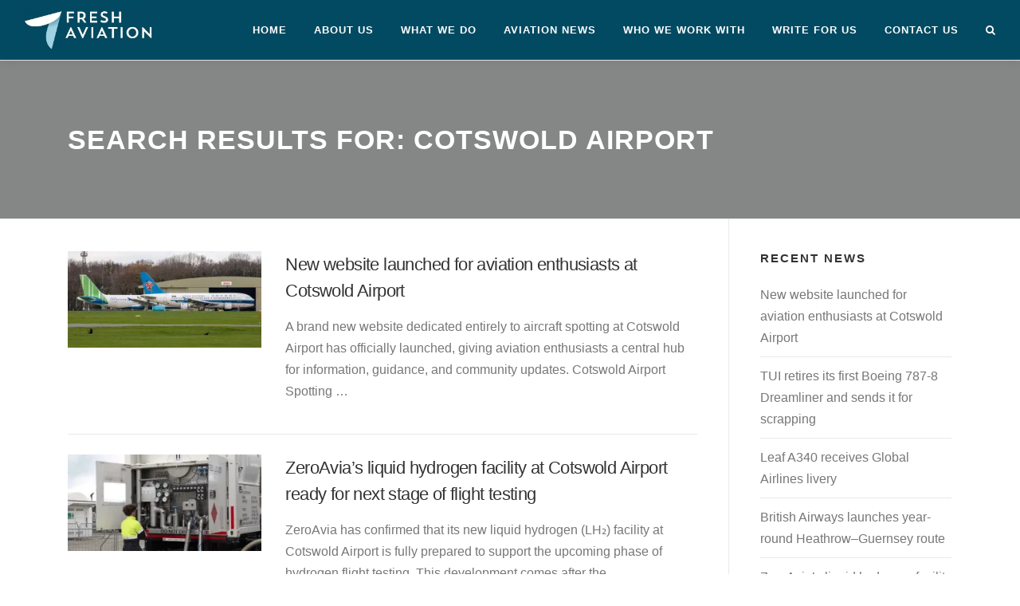

--- FILE ---
content_type: text/html; charset=UTF-8
request_url: https://www.freshaviation.co.uk/search/cotswold%20airport/
body_size: 19746
content:
<!DOCTYPE html><html lang="en-GB"><head><script data-no-optimize="1">var litespeed_docref=sessionStorage.getItem("litespeed_docref");litespeed_docref&&(Object.defineProperty(document,"referrer",{get:function(){return litespeed_docref}}),sessionStorage.removeItem("litespeed_docref"));</script> <meta charset="UTF-8"><meta name="viewport" content="width=device-width, initial-scale=1"><link rel="profile" href="https://gmpg.org/xfn/11"><meta name='robots' content='noindex, follow' /><title>You searched for cotswold airport - Fresh Aviation</title><meta property="og:locale" content="en_GB" /><meta property="og:type" content="article" /><meta property="og:title" content="You searched for cotswold airport - Fresh Aviation" /><meta property="og:url" content="https://www.freshaviation.co.uk/search/cotswold airport/" /><meta property="og:site_name" content="Fresh Aviation" /><meta property="og:image" content="https://i0.wp.com/www.freshaviation.co.uk/wp-content/uploads/2020/12/fresh-aviation-cover-photo-3-1.jpg?fit=1920%2C1080&ssl=1" /><meta property="og:image:width" content="1920" /><meta property="og:image:height" content="1080" /><meta property="og:image:type" content="image/jpeg" /><meta name="twitter:card" content="summary_large_image" /><meta name="twitter:title" content="You searched for cotswold airport - Fresh Aviation" /><meta name="twitter:site" content="@freshaviationuk" /><link rel='dns-prefetch' href='//www.google.com' /><link rel='dns-prefetch' href='//stats.wp.com' /><link rel='dns-prefetch' href='//fonts.googleapis.com' /><link rel='preconnect' href='//i0.wp.com' /><link rel='preconnect' href='//c0.wp.com' /><link rel="alternate" type="application/rss+xml" title="Fresh Aviation &raquo; Feed" href="https://www.freshaviation.co.uk/feed/" /><link rel="alternate" type="application/rss+xml" title="Fresh Aviation &raquo; Comments Feed" href="https://www.freshaviation.co.uk/comments/feed/" /><link rel="alternate" type="application/rss+xml" title="Fresh Aviation &raquo; Search Results for &#8220;cotswold airport&#8221; Feed" href="https://www.freshaviation.co.uk/search/cotswold+airport/feed/rss2/" /><style id='wp-img-auto-sizes-contain-inline-css' type='text/css'>img:is([sizes=auto i],[sizes^="auto," i]){contain-intrinsic-size:3000px 1500px}
/*# sourceURL=wp-img-auto-sizes-contain-inline-css */</style><style id="litespeed-ccss">ul{box-sizing:border-box}:root{--wp--preset--font-size--normal:16px;--wp--preset--font-size--huge:42px}.screen-reader-text{border:0;clip:rect(1px,1px,1px,1px);clip-path:inset(50%);height:1px;margin:-1px;overflow:hidden;padding:0;position:absolute;width:1px;word-wrap:normal!important}:root{--wp--preset--aspect-ratio--square:1;--wp--preset--aspect-ratio--4-3:4/3;--wp--preset--aspect-ratio--3-4:3/4;--wp--preset--aspect-ratio--3-2:3/2;--wp--preset--aspect-ratio--2-3:2/3;--wp--preset--aspect-ratio--16-9:16/9;--wp--preset--aspect-ratio--9-16:9/16;--wp--preset--color--black:#000;--wp--preset--color--cyan-bluish-gray:#abb8c3;--wp--preset--color--white:#fff;--wp--preset--color--pale-pink:#f78da7;--wp--preset--color--vivid-red:#cf2e2e;--wp--preset--color--luminous-vivid-orange:#ff6900;--wp--preset--color--luminous-vivid-amber:#fcb900;--wp--preset--color--light-green-cyan:#7bdcb5;--wp--preset--color--vivid-green-cyan:#00d084;--wp--preset--color--pale-cyan-blue:#8ed1fc;--wp--preset--color--vivid-cyan-blue:#0693e3;--wp--preset--color--vivid-purple:#9b51e0;--wp--preset--gradient--vivid-cyan-blue-to-vivid-purple:linear-gradient(135deg,rgba(6,147,227,1) 0%,#9b51e0 100%);--wp--preset--gradient--light-green-cyan-to-vivid-green-cyan:linear-gradient(135deg,#7adcb4 0%,#00d082 100%);--wp--preset--gradient--luminous-vivid-amber-to-luminous-vivid-orange:linear-gradient(135deg,rgba(252,185,0,1) 0%,rgba(255,105,0,1) 100%);--wp--preset--gradient--luminous-vivid-orange-to-vivid-red:linear-gradient(135deg,rgba(255,105,0,1) 0%,#cf2e2e 100%);--wp--preset--gradient--very-light-gray-to-cyan-bluish-gray:linear-gradient(135deg,#eee 0%,#a9b8c3 100%);--wp--preset--gradient--cool-to-warm-spectrum:linear-gradient(135deg,#4aeadc 0%,#9778d1 20%,#cf2aba 40%,#ee2c82 60%,#fb6962 80%,#fef84c 100%);--wp--preset--gradient--blush-light-purple:linear-gradient(135deg,#ffceec 0%,#9896f0 100%);--wp--preset--gradient--blush-bordeaux:linear-gradient(135deg,#fecda5 0%,#fe2d2d 50%,#6b003e 100%);--wp--preset--gradient--luminous-dusk:linear-gradient(135deg,#ffcb70 0%,#c751c0 50%,#4158d0 100%);--wp--preset--gradient--pale-ocean:linear-gradient(135deg,#fff5cb 0%,#b6e3d4 50%,#33a7b5 100%);--wp--preset--gradient--electric-grass:linear-gradient(135deg,#caf880 0%,#71ce7e 100%);--wp--preset--gradient--midnight:linear-gradient(135deg,#020381 0%,#2874fc 100%);--wp--preset--font-size--small:13px;--wp--preset--font-size--medium:20px;--wp--preset--font-size--large:36px;--wp--preset--font-size--x-large:42px;--wp--preset--spacing--20:.44rem;--wp--preset--spacing--30:.67rem;--wp--preset--spacing--40:1rem;--wp--preset--spacing--50:1.5rem;--wp--preset--spacing--60:2.25rem;--wp--preset--spacing--70:3.38rem;--wp--preset--spacing--80:5.06rem;--wp--preset--shadow--natural:6px 6px 9px rgba(0,0,0,.2);--wp--preset--shadow--deep:12px 12px 50px rgba(0,0,0,.4);--wp--preset--shadow--sharp:6px 6px 0px rgba(0,0,0,.2);--wp--preset--shadow--outlined:6px 6px 0px -3px rgba(255,255,255,1),6px 6px rgba(0,0,0,1);--wp--preset--shadow--crisp:6px 6px 0px rgba(0,0,0,1)}.fa{display:inline-block;font:normal normal normal 14px/1 FontAwesome;font-size:inherit;text-rendering:auto;-webkit-font-smoothing:antialiased;-moz-osx-font-smoothing:grayscale}.fa-search:before{content:"\f002"}html{font-family:sans-serif;line-height:1.15;-ms-text-size-adjust:100%;-webkit-text-size-adjust:100%}body{margin:0}header,nav,section{display:block}main{display:block}a{background-color:transparent;-webkit-text-decoration-skip:objects}img{border-style:none}::-webkit-file-upload-button{-webkit-appearance:button;font:inherit}html{box-sizing:border-box}*,:after,:before{box-sizing:inherit}@-ms-viewport{width:device-width}html{-ms-overflow-style:scrollbar}body{font-family:-apple-system,system-ui,BlinkMacSystemFont,"Segoe UI",Roboto,"Helvetica Neue",Arial,sans-serif;font-size:1rem;font-weight:400;line-height:1.5;color:#292b2c;background-color:#fff}h2,h5{margin-top:0;margin-bottom:.5rem}p{margin-top:0;margin-bottom:1rem}ul{margin-top:0;margin-bottom:1rem}ul ul{margin-bottom:0}a{color:#0275d8;text-decoration:none}img{vertical-align:middle}a{touch-action:manipulation}h2,h5{margin-bottom:.5rem;font-family:inherit;font-weight:500;line-height:1.1;color:inherit}h2{font-size:2rem}h5{font-size:1.25rem}.container{position:relative;margin-left:auto;margin-right:auto;padding-right:15px;padding-left:15px}@media (min-width:576px){.container{padding-right:15px;padding-left:15px}}@media (min-width:768px){.container{padding-right:15px;padding-left:15px}}@media (min-width:992px){.container{padding-right:15px;padding-left:15px}}@media (min-width:1200px){.container{padding-right:15px;padding-left:15px}}@media (min-width:576px){.container{width:540px;max-width:100%}}@media (min-width:768px){.container{width:720px;max-width:100%}}@media (min-width:992px){.container{width:960px;max-width:100%}}@media (min-width:1200px){.container{width:1140px;max-width:100%}}.btn{display:inline-block;font-weight:400;line-height:1.25;text-align:center;white-space:nowrap;vertical-align:middle;border:1px solid transparent;padding:.5rem 1rem;font-size:1rem;border-radius:.25rem}.btn-info{color:#fff;background-color:#5bc0de;border-color:#5bc0de}.btn-lg{padding:.75rem 1.5rem;font-size:1.25rem;border-radius:.3rem}html,body{height:100%}html,body{margin:0;padding:0}html{box-sizing:border-box;font-size:16px}@media (max-width:991px){html{font-size:15px}}@media (max-width:767px){html{font-size:14px}}body{background:#fff}.site{background:#fff;position:relative}body{font-family:"Open Sans",Helvetica,Arial,sans-serif;font-size:14px;font-size:.875rem;line-height:1.7;color:#777}a{color:#03c4eb;text-decoration:none;outline:none}h2,h5{clear:both;font-family:"Raleway",Helvetica,Arial,sans-serif;font-weight:600;margin-bottom:15px;margin-bottom:15px;margin-bottom:.9375rem;margin-top:0;color:#333}h2{line-height:1.2;font-size:25px;font-size:1.5625rem}@media (min-width:768px){h2{font-size:32px;font-size:2rem}}h5{text-transform:uppercase;font-size:15px;font-size:.9375rem;font-weight:700}ul,p{margin-bottom:15px;margin-bottom:.9375rem;margin-top:0}img{height:auto;max-width:100%;vertical-align:middle}i{font-style:italic}ul{padding-left:20px}ul{list-style:disc}ul li{margin:8px 0}.screen-reader-text{clip:rect(1px,1px,1px,1px);position:absolute!important}.site-header:before,.site-header:after,.site-content:before,.site-content:after{content:"";display:table;clear:both}.site-header:after,.site-content:after{clear:both}h2,h5,p,ul{word-break:break-word;word-wrap:break-word}.site-header{line-height:75px;position:relative;width:100%;background:#fff;z-index:1000;box-shadow:0 5px 10px 0 rgba(50,50,50,.06)}.header-full-width .container{max-width:auto;width:auto}@media screen and (min-width:940px){.header-full-width .container{padding-left:30px;padding-right:30px}}.site-branding{float:left}.site-branding .site-logo-div{line-height:75px}.site-branding .has-logo-img{line-height:60px}.onepress-menu,.onepress-menu *{margin:0;padding:0;list-style:none}.onepress-menu{float:right}.onepress-menu ul{position:absolute;display:none;top:100%;left:0;z-index:99}.onepress-menu ul ul{top:0;left:100%}.onepress-menu li{position:relative}.onepress-menu>li{float:left}.onepress-menu a{display:block;position:relative}.onepress-menu ul{min-width:13em;width:13em;border:1px solid #e9e9e9;border-top:none}.onepress-menu li{white-space:nowrap;*white-space:normal}.onepress-menu a{color:#333;font-family:"Raleway",Helvetica,Arial,sans-serif;padding-left:17px;padding-right:17px;font-size:13px;font-weight:600;text-transform:uppercase;text-decoration:none;zoom:1;letter-spacing:1px;white-space:pre-line}.onepress-menu ul li{line-height:26px}.onepress-menu ul li a{border-top:1px solid #e9e9e9;padding:8px 18px;color:#999;font-size:13px;text-transform:none;background:#fff;letter-spacing:0}.onepress-menu>li:last-child>a{padding-right:0}#nav-toggle{display:none;margin-left:15px}@media screen and (max-width:1140px){.main-navigation{position:static}.main-navigation .onepress-menu{width:100%!important;display:block;height:0;overflow:hidden;background:#fff}#nav-toggle{display:block}}#nav-toggle{float:right;position:relative;width:35px;overflow:hidden;white-space:nowrap;color:transparent}#nav-toggle span{position:absolute;top:50%;right:5px;margin-top:-2px;display:inline-block;height:3px;width:24px;background:#000}#nav-toggle span:before{top:-8px}#nav-toggle span:after{top:8px}#nav-toggle span:before,#nav-toggle span:after{position:absolute;display:inline-block;height:3px;width:24px;background:#000;content:"";right:0;-webkit-transform:translateZ(0);-moz-transform:translateZ(0);-ms-transform:translateZ(0);-o-transform:translateZ(0);transform:translateZ(0);-webkit-backface-visibility:hidden;backface-visibility:hidden;-webkit-transform-origin:0% 50%;-moz-transform-origin:0% 50%;-ms-transform-origin:0% 50%;-o-transform-origin:0% 50%;transform-origin:0% 50%}.site-content{border-top:1px solid #e9e9e9;margin-top:-1px}.btn{text-transform:uppercase;-webkit-border-radius:2px;-moz-border-radius:2px;border-radius:2px;box-shadow:0 -1px 0 0 rgba(0,0,0,.1) inset;font-size:13px;font-size:.8125rem;font-weight:600}.btn-lg{font-size:17px;font-size:1.0625rem}.btn-theme-primary{background:#03c4eb;color:#fff}.slider-spinner{width:40px;height:40px;position:relative;margin:100px auto}.double-bounce1,.double-bounce2{width:100%;height:100%;border-radius:50%;background-color:#fff;opacity:.6;position:absolute;top:0;left:0;-webkit-animation:sk-bounce 2s infinite ease-in-out;animation:sk-bounce 2s infinite ease-in-out}.double-bounce2{-webkit-animation-delay:-1s;animation-delay:-1s}@-webkit-keyframes sk-bounce{0%,100%{-webkit-transform:scale(0)}50%{-webkit-transform:scale(1)}}@keyframes sk-bounce{0%,100%{transform:scale(0);-webkit-transform:scale(0)}50%{transform:scale(1);-webkit-transform:scale(1)}}.section-padding{padding:70px 0;padding:4.375rem 0}.section-meta{background-color:#f8f9f9}.onepage-section{position:relative;overflow:hidden}.onepage-section:before{position:absolute;top:0;left:0;right:0;bottom:0;display:block;content:" ";z-index:1}.onepage-section .container{position:relative;z-index:5}.section-title-area{margin-bottom:60px;text-align:center}.section-title-area .section-title{font-size:30px;letter-spacing:2px;font-weight:800;position:relative;margin-bottom:0;text-transform:uppercase}@media screen and (min-width:940px){.section-title-area .section-title{font-size:40px;letter-spacing:3.5px}}.section-title-area .section-subtitle{color:#aaa;font-size:12px;display:inline-block;position:relative;margin-bottom:13px;margin-bottom:.8125rem;text-transform:uppercase;letter-spacing:2px}@media screen and (min-width:940px){.section-title-area .section-subtitle{font-size:14px}}.hero-slideshow-wrapper{width:100%;position:relative;background-color:#222;overflow:hidden}.hero-slideshow-wrapper:after{position:absolute;top:0;left:0;width:100%;height:100%;background-color:rgba(0,0,0,.3);display:block;content:""}.hero-slideshow-wrapper .hero__content .hero-large-text,.hero-slideshow-wrapper .hero__content .hero-small-text,.hero-slideshow-wrapper .hero__content .btn{visibility:hidden;opacity:0;-webkit-transform:translateY(100px);transform:translateY(100px)}.hero-slideshow-wrapper .slider-spinner{position:absolute;top:50%;left:50%;z-index:9999999;margin:0;-webkit-transform:translate(-50%,-50%);transform:translate(-50%,-50%)}.js-rotating{display:none}.hero-slideshow-normal .container{padding:10% 0;position:relative;z-index:80}.hero__content{color:#fff;text-shadow:0 2px 8px rgba(0,0,0,.15);font-size:18px;font-size:1.125rem;font-weight:300}.hero__content h2{color:#fff;letter-spacing:2px;text-transform:uppercase}.hero__content a.btn{margin:10px 10px 20px 0;margin:.625rem .625rem 1.25rem 0}.hero__content p{margin-bottom:20px;margin-bottom:1.25rem}.hero-content-style1{text-align:center}.hero-content-style1 h2{color:#fff;font-size:35px;letter-spacing:2px;line-height:1.3;text-shadow:0 2px 8px rgba(0,0,0,.15);font-weight:800;text-transform:uppercase}@media screen and (min-width:720px){.hero-content-style1 h2{font-size:60px;letter-spacing:3px}}@media screen and (min-width:940px){.hero-content-style1 h2{font-size:75px;letter-spacing:4px}}.hero-content-style1 p{font-size:14px;font-style:italic;letter-spacing:.4px;text-shadow:0 2px 8px rgba(0,0,0,.15);color:#fff;text-align:center;font-weight:100;margin-bottom:30px;margin-bottom:1.875rem}@media screen and (min-width:940px){.hero-content-style1 p{font-size:18px}}@media screen and (min-width:1140px){.hero-content-style1 p{font-size:22px}}@media (max-width:767px){.hero-content-style1 .btn{display:inline-block}}#hero .btn{box-shadow:none}#parallax-hero{position:relative;background:0 0;overflow:hidden}#parallax-hero .hero-slideshow-wrapper{background:0 0}#parallax-hero .hero-slideshow-wrapper:after{background:0 0}#parallax-hero{background:0 0;position:relative;overflow:hidden}#parallax-hero>section{background:0 0}#parallax-hero .parallax-bg{position:absolute;top:0;left:0;width:100%;height:auto;min-height:100%;display:block;-webkit-background-size:100% auto;-moz-background-size:100% auto;background-size:100% auto;background-repeat:no-repeat;background-attachment:scroll;background-position:50% 50%}#parallax-hero .parallax-bg:before{content:" ";position:absolute;top:0;left:0;right:0;bottom:0;background:rgba(0,0,0,.3);display:block;width:100%;height:100%;z-index:2}#parallax-hero .parallax-bg img{position:absolute;left:0;bottom:0;min-width:100%;min-height:100%;width:auto;height:auto;max-width:9999999px}.site-logo-div img{height:50px;width:auto}.hero-slideshow-wrapper:after{position:absolute;top:0;left:0;width:100%;height:100%;background-color:rgba(0,0,0,.3);display:block;content:""}#parallax-hero>.parallax-bg:before{background-color:rgba(0,0,0,.3);opacity:1}a{color:#004a61}.btn-theme-primary{background:#004a61}.site-header{background:#024a62;border-bottom:0 none}.onepress-menu>li>a{color:#fff}#nav-toggle span:before,#nav-toggle span:after{background:#fff}#nav-toggle span{background:#fff}p{font-size:16px}</style><link rel="preload" data-asynced="1" data-optimized="2" as="style" onload="this.onload=null;this.rel='stylesheet'" href="https://www.freshaviation.co.uk/wp-content/litespeed/ucss/3e32b251c9d601826103cff894a1184e.css?ver=ff728" /><script data-optimized="1" type="litespeed/javascript" data-src="https://www.freshaviation.co.uk/wp-content/plugins/litespeed-cache/assets/js/css_async.min.js"></script> <link data-asynced="1" as="style" onload="this.onload=null;this.rel='stylesheet'"  rel='preload' id='wp-block-library-css' href='https://c0.wp.com/c/6.9/wp-includes/css/dist/block-library/style.min.css' type='text/css' media='all' /><style id='global-styles-inline-css' type='text/css'>:root{--wp--preset--aspect-ratio--square: 1;--wp--preset--aspect-ratio--4-3: 4/3;--wp--preset--aspect-ratio--3-4: 3/4;--wp--preset--aspect-ratio--3-2: 3/2;--wp--preset--aspect-ratio--2-3: 2/3;--wp--preset--aspect-ratio--16-9: 16/9;--wp--preset--aspect-ratio--9-16: 9/16;--wp--preset--color--black: #000000;--wp--preset--color--cyan-bluish-gray: #abb8c3;--wp--preset--color--white: #ffffff;--wp--preset--color--pale-pink: #f78da7;--wp--preset--color--vivid-red: #cf2e2e;--wp--preset--color--luminous-vivid-orange: #ff6900;--wp--preset--color--luminous-vivid-amber: #fcb900;--wp--preset--color--light-green-cyan: #7bdcb5;--wp--preset--color--vivid-green-cyan: #00d084;--wp--preset--color--pale-cyan-blue: #8ed1fc;--wp--preset--color--vivid-cyan-blue: #0693e3;--wp--preset--color--vivid-purple: #9b51e0;--wp--preset--gradient--vivid-cyan-blue-to-vivid-purple: linear-gradient(135deg,rgb(6,147,227) 0%,rgb(155,81,224) 100%);--wp--preset--gradient--light-green-cyan-to-vivid-green-cyan: linear-gradient(135deg,rgb(122,220,180) 0%,rgb(0,208,130) 100%);--wp--preset--gradient--luminous-vivid-amber-to-luminous-vivid-orange: linear-gradient(135deg,rgb(252,185,0) 0%,rgb(255,105,0) 100%);--wp--preset--gradient--luminous-vivid-orange-to-vivid-red: linear-gradient(135deg,rgb(255,105,0) 0%,rgb(207,46,46) 100%);--wp--preset--gradient--very-light-gray-to-cyan-bluish-gray: linear-gradient(135deg,rgb(238,238,238) 0%,rgb(169,184,195) 100%);--wp--preset--gradient--cool-to-warm-spectrum: linear-gradient(135deg,rgb(74,234,220) 0%,rgb(151,120,209) 20%,rgb(207,42,186) 40%,rgb(238,44,130) 60%,rgb(251,105,98) 80%,rgb(254,248,76) 100%);--wp--preset--gradient--blush-light-purple: linear-gradient(135deg,rgb(255,206,236) 0%,rgb(152,150,240) 100%);--wp--preset--gradient--blush-bordeaux: linear-gradient(135deg,rgb(254,205,165) 0%,rgb(254,45,45) 50%,rgb(107,0,62) 100%);--wp--preset--gradient--luminous-dusk: linear-gradient(135deg,rgb(255,203,112) 0%,rgb(199,81,192) 50%,rgb(65,88,208) 100%);--wp--preset--gradient--pale-ocean: linear-gradient(135deg,rgb(255,245,203) 0%,rgb(182,227,212) 50%,rgb(51,167,181) 100%);--wp--preset--gradient--electric-grass: linear-gradient(135deg,rgb(202,248,128) 0%,rgb(113,206,126) 100%);--wp--preset--gradient--midnight: linear-gradient(135deg,rgb(2,3,129) 0%,rgb(40,116,252) 100%);--wp--preset--font-size--small: 13px;--wp--preset--font-size--medium: 20px;--wp--preset--font-size--large: 36px;--wp--preset--font-size--x-large: 42px;--wp--preset--spacing--20: 0.44rem;--wp--preset--spacing--30: 0.67rem;--wp--preset--spacing--40: 1rem;--wp--preset--spacing--50: 1.5rem;--wp--preset--spacing--60: 2.25rem;--wp--preset--spacing--70: 3.38rem;--wp--preset--spacing--80: 5.06rem;--wp--preset--shadow--natural: 6px 6px 9px rgba(0, 0, 0, 0.2);--wp--preset--shadow--deep: 12px 12px 50px rgba(0, 0, 0, 0.4);--wp--preset--shadow--sharp: 6px 6px 0px rgba(0, 0, 0, 0.2);--wp--preset--shadow--outlined: 6px 6px 0px -3px rgb(255, 255, 255), 6px 6px rgb(0, 0, 0);--wp--preset--shadow--crisp: 6px 6px 0px rgb(0, 0, 0);}:where(.is-layout-flex){gap: 0.5em;}:where(.is-layout-grid){gap: 0.5em;}body .is-layout-flex{display: flex;}.is-layout-flex{flex-wrap: wrap;align-items: center;}.is-layout-flex > :is(*, div){margin: 0;}body .is-layout-grid{display: grid;}.is-layout-grid > :is(*, div){margin: 0;}:where(.wp-block-columns.is-layout-flex){gap: 2em;}:where(.wp-block-columns.is-layout-grid){gap: 2em;}:where(.wp-block-post-template.is-layout-flex){gap: 1.25em;}:where(.wp-block-post-template.is-layout-grid){gap: 1.25em;}.has-black-color{color: var(--wp--preset--color--black) !important;}.has-cyan-bluish-gray-color{color: var(--wp--preset--color--cyan-bluish-gray) !important;}.has-white-color{color: var(--wp--preset--color--white) !important;}.has-pale-pink-color{color: var(--wp--preset--color--pale-pink) !important;}.has-vivid-red-color{color: var(--wp--preset--color--vivid-red) !important;}.has-luminous-vivid-orange-color{color: var(--wp--preset--color--luminous-vivid-orange) !important;}.has-luminous-vivid-amber-color{color: var(--wp--preset--color--luminous-vivid-amber) !important;}.has-light-green-cyan-color{color: var(--wp--preset--color--light-green-cyan) !important;}.has-vivid-green-cyan-color{color: var(--wp--preset--color--vivid-green-cyan) !important;}.has-pale-cyan-blue-color{color: var(--wp--preset--color--pale-cyan-blue) !important;}.has-vivid-cyan-blue-color{color: var(--wp--preset--color--vivid-cyan-blue) !important;}.has-vivid-purple-color{color: var(--wp--preset--color--vivid-purple) !important;}.has-black-background-color{background-color: var(--wp--preset--color--black) !important;}.has-cyan-bluish-gray-background-color{background-color: var(--wp--preset--color--cyan-bluish-gray) !important;}.has-white-background-color{background-color: var(--wp--preset--color--white) !important;}.has-pale-pink-background-color{background-color: var(--wp--preset--color--pale-pink) !important;}.has-vivid-red-background-color{background-color: var(--wp--preset--color--vivid-red) !important;}.has-luminous-vivid-orange-background-color{background-color: var(--wp--preset--color--luminous-vivid-orange) !important;}.has-luminous-vivid-amber-background-color{background-color: var(--wp--preset--color--luminous-vivid-amber) !important;}.has-light-green-cyan-background-color{background-color: var(--wp--preset--color--light-green-cyan) !important;}.has-vivid-green-cyan-background-color{background-color: var(--wp--preset--color--vivid-green-cyan) !important;}.has-pale-cyan-blue-background-color{background-color: var(--wp--preset--color--pale-cyan-blue) !important;}.has-vivid-cyan-blue-background-color{background-color: var(--wp--preset--color--vivid-cyan-blue) !important;}.has-vivid-purple-background-color{background-color: var(--wp--preset--color--vivid-purple) !important;}.has-black-border-color{border-color: var(--wp--preset--color--black) !important;}.has-cyan-bluish-gray-border-color{border-color: var(--wp--preset--color--cyan-bluish-gray) !important;}.has-white-border-color{border-color: var(--wp--preset--color--white) !important;}.has-pale-pink-border-color{border-color: var(--wp--preset--color--pale-pink) !important;}.has-vivid-red-border-color{border-color: var(--wp--preset--color--vivid-red) !important;}.has-luminous-vivid-orange-border-color{border-color: var(--wp--preset--color--luminous-vivid-orange) !important;}.has-luminous-vivid-amber-border-color{border-color: var(--wp--preset--color--luminous-vivid-amber) !important;}.has-light-green-cyan-border-color{border-color: var(--wp--preset--color--light-green-cyan) !important;}.has-vivid-green-cyan-border-color{border-color: var(--wp--preset--color--vivid-green-cyan) !important;}.has-pale-cyan-blue-border-color{border-color: var(--wp--preset--color--pale-cyan-blue) !important;}.has-vivid-cyan-blue-border-color{border-color: var(--wp--preset--color--vivid-cyan-blue) !important;}.has-vivid-purple-border-color{border-color: var(--wp--preset--color--vivid-purple) !important;}.has-vivid-cyan-blue-to-vivid-purple-gradient-background{background: var(--wp--preset--gradient--vivid-cyan-blue-to-vivid-purple) !important;}.has-light-green-cyan-to-vivid-green-cyan-gradient-background{background: var(--wp--preset--gradient--light-green-cyan-to-vivid-green-cyan) !important;}.has-luminous-vivid-amber-to-luminous-vivid-orange-gradient-background{background: var(--wp--preset--gradient--luminous-vivid-amber-to-luminous-vivid-orange) !important;}.has-luminous-vivid-orange-to-vivid-red-gradient-background{background: var(--wp--preset--gradient--luminous-vivid-orange-to-vivid-red) !important;}.has-very-light-gray-to-cyan-bluish-gray-gradient-background{background: var(--wp--preset--gradient--very-light-gray-to-cyan-bluish-gray) !important;}.has-cool-to-warm-spectrum-gradient-background{background: var(--wp--preset--gradient--cool-to-warm-spectrum) !important;}.has-blush-light-purple-gradient-background{background: var(--wp--preset--gradient--blush-light-purple) !important;}.has-blush-bordeaux-gradient-background{background: var(--wp--preset--gradient--blush-bordeaux) !important;}.has-luminous-dusk-gradient-background{background: var(--wp--preset--gradient--luminous-dusk) !important;}.has-pale-ocean-gradient-background{background: var(--wp--preset--gradient--pale-ocean) !important;}.has-electric-grass-gradient-background{background: var(--wp--preset--gradient--electric-grass) !important;}.has-midnight-gradient-background{background: var(--wp--preset--gradient--midnight) !important;}.has-small-font-size{font-size: var(--wp--preset--font-size--small) !important;}.has-medium-font-size{font-size: var(--wp--preset--font-size--medium) !important;}.has-large-font-size{font-size: var(--wp--preset--font-size--large) !important;}.has-x-large-font-size{font-size: var(--wp--preset--font-size--x-large) !important;}
/*# sourceURL=global-styles-inline-css */</style><style id='classic-theme-styles-inline-css' type='text/css'>/*! This file is auto-generated */
.wp-block-button__link{color:#fff;background-color:#32373c;border-radius:9999px;box-shadow:none;text-decoration:none;padding:calc(.667em + 2px) calc(1.333em + 2px);font-size:1.125em}.wp-block-file__button{background:#32373c;color:#fff;text-decoration:none}
/*# sourceURL=/wp-includes/css/classic-themes.min.css */</style><link data-service="google-fonts" data-category="marketing" rel='stylesheet' id='onepress-fonts-css' data-href='https://fonts.googleapis.com/css?family=Raleway%3A400%2C500%2C600%2C700%2C300%2C100%2C800%2C900%7COpen+Sans%3A400%2C300%2C300italic%2C400italic%2C600%2C600italic%2C700%2C700italic&#038;subset=latin%2Clatin-ext&#038;display=swap&#038;ver=992.3.0' type='text/css' media='all' /><style id='onepress-style-inline-css' type='text/css'>.site-logo-div img{height:50px;width:auto}#main .video-section section.hero-slideshow-wrapper{background:transparent}.hero-slideshow-wrapper:after{position:absolute;top:0px;left:0px;width:100%;height:100%;background-color:rgba(0,0,0,0.3);display:block;content:""}.body-desktop .parallax-hero .hero-slideshow-wrapper:after{display:none!important}#parallax-hero>.parallax-bg::before{background-color:rgba(0,0,0,0.3);opacity:1}.body-desktop .parallax-hero .hero-slideshow-wrapper:after{display:none!important}a,.screen-reader-text:hover,.screen-reader-text:active,.screen-reader-text:focus,.header-social a,.onepress-menu a:hover,.onepress-menu ul li a:hover,.onepress-menu li.onepress-current-item>a,.onepress-menu ul li.current-menu-item>a,.onepress-menu>li a.menu-actived,.onepress-menu.onepress-menu-mobile li.onepress-current-item>a,.site-footer a,.site-footer .footer-social a:hover,.site-footer .btt a:hover,.highlight,#comments .comment .comment-wrapper .comment-meta .comment-time:hover,#comments .comment .comment-wrapper .comment-meta .comment-reply-link:hover,#comments .comment .comment-wrapper .comment-meta .comment-edit-link:hover,.btn-theme-primary-outline,.sidebar .widget a:hover,.section-services .service-item .service-image i,.counter_item .counter__number,.team-member .member-thumb .member-profile a:hover,.icon-background-default{color:#004a61}input[type="reset"],input[type="submit"],input[type="submit"],input[type="reset"]:hover,input[type="submit"]:hover,input[type="submit"]:hover .nav-links a:hover,.btn-theme-primary,.btn-theme-primary-outline:hover,.section-testimonials .card-theme-primary,.woocommerce #respond input#submit,.woocommerce a.button,.woocommerce button.button,.woocommerce input.button,.woocommerce button.button.alt,.pirate-forms-submit-button,.pirate-forms-submit-button:hover,input[type="reset"],input[type="submit"],input[type="submit"],.pirate-forms-submit-button,.contact-form div.wpforms-container-full .wpforms-form .wpforms-submit,.contact-form div.wpforms-container-full .wpforms-form .wpforms-submit:hover,.nav-links a:hover,.nav-links a.current,.nav-links .page-numbers:hover,.nav-links .page-numbers.current{background:#004a61}.btn-theme-primary-outline,.btn-theme-primary-outline:hover,.pricing__item:hover,.section-testimonials .card-theme-primary,.entry-content blockquote{border-color:#004a61}.page-header.page--cover:before{background:rgba(20,20,20,0.5)}.page-header:before{background:rgba(20,20,20,0.5)}.page-header.page--cover{padding-top:6%}.page-header{padding-top:6%}.page-header.page--cover{padding-bottom:6%}.page-header{padding-bottom:6%}.site-header,.is-transparent .site-header.header-fixed{background:#024a62;border-bottom:0px none}.onepress-menu>li>a{color:#ffffff}.onepress-menu>li>a:hover,.onepress-menu>li.onepress-current-item>a{color:#61b7d3;-webkit-transition:all 0.5s ease-in-out;-moz-transition:all 0.5s ease-in-out;-o-transition:all 0.5s ease-in-out;transition:all 0.5s ease-in-out}#page .site-branding .site-title,#page .site-branding .site-text-logo{color:#ffffff}#page .site-branding .site-description{color:#ffffff}#footer-widgets{}.gallery-carousel .g-item{padding:0px 10px}.gallery-carousel-wrap{margin-left:-10px;margin-right:-10px}.gallery-grid .g-item,.gallery-masonry .g-item .inner{padding:10px}.gallery-grid-wrap,.gallery-masonry-wrap{margin-left:-10px;margin-right:-10px}.gallery-justified-wrap{margin-left:-20px;margin-right:-20px}
/*# sourceURL=onepress-style-inline-css */</style> <script type="litespeed/javascript" data-src="https://c0.wp.com/c/6.9/wp-includes/js/jquery/jquery.min.js" id="jquery-core-js"></script> <script type="litespeed/javascript" data-src="https://c0.wp.com/c/6.9/wp-includes/js/jquery/jquery-migrate.min.js" id="jquery-migrate-js"></script> <script id="foobox-free-min-js-before" type="litespeed/javascript">var FOOBOX=window.FOOBOX={ready:!0,disableOthers:!1,o:{wordpress:{enabled:!0},countMessage:'image %index of %total',captions:{dataTitle:["captionTitle","title"],dataDesc:["captionDesc","description"]},rel:'',excludes:'.fbx-link,.nofoobox,.nolightbox,a[href*="pinterest.com/pin/create/button/"]',affiliate:{enabled:!1}},selectors:[".foogallery-container.foogallery-lightbox-foobox",".foogallery-container.foogallery-lightbox-foobox-free",".gallery",".wp-block-gallery",".wp-caption",".wp-block-image","a:has(img[class*=wp-image-])",".post a:has(img[class*=wp-image-])",".foobox"],pre:function($){},post:function($){},custom:function($){}}</script> <link rel="https://api.w.org/" href="https://www.freshaviation.co.uk/wp-json/" /><link rel="EditURI" type="application/rsd+xml" title="RSD" href="https://www.freshaviation.co.uk/xmlrpc.php?rsd" /><style>.notifyjs-bootstrap-base {
			background-color: #F2DEDE !important;
			border-color: #F2DEDE!important;
			color: #B94A48!important;
		}</style>
 <script type="text/plain" data-service="google-analytics" data-category="statistics" async data-cmplz-src="https://www.googletagmanager.com/gtag/js?id=G-QR0JC58SDD"></script> <script type="litespeed/javascript">window.dataLayer=window.dataLayer||[];function gtag(){dataLayer.push(arguments)}
gtag('js',new Date());gtag('config','G-QR0JC58SDD')</script> <style>.lar_social_share_icon{
 				margin: 2px;
 				}</style><style>img#wpstats{display:none}</style><style>.cmplz-hidden {
					display: none !important;
				}</style><style type="text/css">div.wpcf7 .ajax-loader {
				background-image: url('https://www.freshaviation.co.uk/wp-content/plugins/contact-form-7/images/ajax-loader.gif');
			}</style><link rel="icon" href="https://i0.wp.com/www.freshaviation.co.uk/wp-content/uploads/2018/09/cropped-fa-square.jpg?fit=32%2C32&#038;ssl=1" sizes="32x32" /><link rel="icon" href="https://i0.wp.com/www.freshaviation.co.uk/wp-content/uploads/2018/09/cropped-fa-square.jpg?fit=192%2C192&#038;ssl=1" sizes="192x192" /><link rel="apple-touch-icon" href="https://i0.wp.com/www.freshaviation.co.uk/wp-content/uploads/2018/09/cropped-fa-square.jpg?fit=180%2C180&#038;ssl=1" /><meta name="msapplication-TileImage" content="https://i0.wp.com/www.freshaviation.co.uk/wp-content/uploads/2018/09/cropped-fa-square.jpg?fit=270%2C270&#038;ssl=1" /><style type="text/css" id="wp-custom-css">.section-counter{
	background-color:#222222;
	color:#ffffff;
}
.section-counter .section-title{
	color:#ffffff;
}
span.counter, span.n-a{
	color:#ffffff;
}
.widget-area .widget_categories li, .widget-area .widget_archive li, .widget-area .widget_meta li {
    width: 100% !important;
    float: left;
}
.page-header h1.page-title{
	color:#ffffff !important;
}
.taxonomy-description p{
	color:#ffffff !important;
	    font-size: 16px;
}
.tlp-isotope-buttons{
	display:none !important;
}
.wp-caption .wp-caption-text {
    margin: 0px 0px;
    background-color: #024a62;
    color: #fff;
    padding: 10px;
    text-align: right;
}
.rt-team-container h3 a {
	color:#ffffff;
}
.rt-team-container a {
	color:#ffffff;
}
.brand{
	padding:10px;
	text-align:center;
	border:1px solid #eee;
	padding:40px;
}

.brand h3{
	padding:20px 0px 10px 0px;
	min-height:50px;
	font-size:1.10rem;
}

.tlp-team-container{
	margin-top:40px;
}

.tlp-row{
	margin:10px 0px 10px 0px;
}

.page-header h1.page-title{
	color:#ffffff !important;
	font-size:34px;
}

#nav-toggle span:before, #nav-toggle span:after {
	background:#fff;
}


#nav-toggle span {
	background:#fff;
}

.taxonomy-description{
	color:#ffffff;
}

p{
	font-size:16px;
}

.sidebar .widget a{
	font-size:16px;
}

.wp-caption-text a{
	color:#ffffff;
	text-decoration:underline;
}

.entry-content li{
	font-size:16px;
}
.rt-team-container h3 a {
    color: #ffffff;
    font-size: 18px;
}
.onepress-menu ul {
    min-width: 14em;
    width: 14em;
    border: 1px solid #e9e9e9;
    border-top: none;
}</style></head><body data-rsssl=1 data-cmplz=1 class="search search-results wp-custom-logo wp-theme-onepress group-blog"><div id="page" class="hfeed site">
<a class="skip-link screen-reader-text" href="#content">Skip to content</a><div id="header-section" class="h-on-top no-transparent"><header id="masthead" class="site-header header-full-width is-sticky no-scroll no-t h-on-top" role="banner"><div class="container"><div class="site-branding"><div class="site-brand-inner has-logo-img no-desc"><div class="site-logo-div"><a href="https://www.freshaviation.co.uk/" class="custom-logo-link  no-t-logo" rel="home" itemprop="url"><img width="1079" height="334" src="https://i0.wp.com/www.freshaviation.co.uk/wp-content/uploads/2018/09/cropped-logo-header.jpg?fit=1079%2C334&amp;ssl=1" class="custom-logo" alt="Fresh Aviation" itemprop="logo" decoding="async" srcset="https://i0.wp.com/www.freshaviation.co.uk/wp-content/uploads/2018/09/cropped-logo-header.jpg?w=1079&amp;ssl=1 1079w, https://i0.wp.com/www.freshaviation.co.uk/wp-content/uploads/2018/09/cropped-logo-header.jpg?resize=300%2C93&amp;ssl=1 300w, https://i0.wp.com/www.freshaviation.co.uk/wp-content/uploads/2018/09/cropped-logo-header.jpg?resize=768%2C238&amp;ssl=1 768w, https://i0.wp.com/www.freshaviation.co.uk/wp-content/uploads/2018/09/cropped-logo-header.jpg?resize=1024%2C317&amp;ssl=1 1024w" sizes="(max-width: 1079px) 100vw, 1079px" /></a></div></div></div><div class="header-right-wrapper">
<a href="#0" id="nav-toggle">Menu<span></span></a><nav id="site-navigation" class="main-navigation" role="navigation"><ul class="onepress-menu"><li id="menu-item-283" class="menu-item menu-item-type-custom menu-item-object-custom menu-item-home menu-item-283"><a href="https://www.freshaviation.co.uk">Home</a></li><li id="menu-item-22" class="menu-item menu-item-type-post_type menu-item-object-page menu-item-has-children menu-item-22"><a href="https://www.freshaviation.co.uk/about-us/">About Us</a><ul class="sub-menu"><li id="menu-item-2682" class="menu-item menu-item-type-post_type menu-item-object-page menu-item-2682"><a href="https://www.freshaviation.co.uk/useful-links/">Useful Links</a></li></ul></li><li id="menu-item-293" class="menu-item menu-item-type-custom menu-item-object-custom menu-item-has-children menu-item-293"><a href="#">What We Do</a><ul class="sub-menu"><li id="menu-item-178" class="menu-item menu-item-type-post_type menu-item-object-page menu-item-178"><a href="https://www.freshaviation.co.uk/what-we-do/aviation-communities/">Aviation Communities</a></li><li id="menu-item-177" class="menu-item menu-item-type-post_type menu-item-object-page menu-item-177"><a href="https://www.freshaviation.co.uk/what-we-do/aviation-events/">Aviation Events</a></li><li id="menu-item-593" class="menu-item menu-item-type-custom menu-item-object-custom menu-item-593"><a href="https://www.freshaviation.co.uk/articles/">Aviation News</a></li><li id="menu-item-176" class="menu-item menu-item-type-post_type menu-item-object-page menu-item-176"><a href="https://www.freshaviation.co.uk/what-we-do/aviation-photography/">Aviation Photography</a></li><li id="menu-item-3042" class="menu-item menu-item-type-post_type menu-item-object-page menu-item-3042"><a href="https://www.freshaviation.co.uk/what-we-do/aviation-software/">Aviation Software</a></li></ul></li><li id="menu-item-186" class="menu-item menu-item-type-post_type menu-item-object-page current_page_parent menu-item-has-children menu-item-186"><a href="https://www.freshaviation.co.uk/aviation-news/">Aviation News</a><ul class="sub-menu"><li id="menu-item-379" class="menu-item menu-item-type-taxonomy menu-item-object-category menu-item-379"><a href="https://www.freshaviation.co.uk/bristol-airport-news/">Bristol Airport News</a></li><li id="menu-item-380" class="menu-item menu-item-type-taxonomy menu-item-object-category menu-item-380"><a href="https://www.freshaviation.co.uk/cotswold-airport-news/">Cotswold Airport News</a></li><li id="menu-item-2669" class="menu-item menu-item-type-taxonomy menu-item-object-category menu-item-2669"><a href="https://www.freshaviation.co.uk/gloucester-airport-news/">Gloucester Airport News</a></li><li id="menu-item-496" class="menu-item menu-item-type-taxonomy menu-item-object-category menu-item-496"><a href="https://www.freshaviation.co.uk/website-news/">General News</a></li><li id="menu-item-668" class="menu-item menu-item-type-taxonomy menu-item-object-category menu-item-668"><a href="https://www.freshaviation.co.uk/airlines/">Airline News</a></li><li id="menu-item-1409" class="menu-item menu-item-type-taxonomy menu-item-object-category menu-item-1409"><a href="https://www.freshaviation.co.uk/aviation-reviews/">Aviation Reviews</a></li><li id="menu-item-2556" class="menu-item menu-item-type-taxonomy menu-item-object-category menu-item-2556"><a href="https://www.freshaviation.co.uk/interviews/">Interviews</a></li><li id="menu-item-2520" class="menu-item menu-item-type-taxonomy menu-item-object-category menu-item-2520"><a href="https://www.freshaviation.co.uk/sustainable-aviation/">Sustainable Aviation</a></li></ul></li><li id="menu-item-137" class="menu-item menu-item-type-post_type menu-item-object-page menu-item-137"><a href="https://www.freshaviation.co.uk/who-we-work-with/">Who We Work With</a></li><li id="menu-item-956" class="menu-item menu-item-type-post_type menu-item-object-post menu-item-956"><a href="https://www.freshaviation.co.uk/write-for-us/">Write For Us</a></li><li id="menu-item-23" class="menu-item menu-item-type-post_type menu-item-object-page menu-item-23"><a href="https://www.freshaviation.co.uk/contact-us/">Contact Us</a></li><li id="menu-item-921" class="menu-item menu-item-type-post_type menu-item-object-page menu-item-921"><a href="https://www.freshaviation.co.uk/search/"><i class="fa fa-search" aria-hidden="true"></i></a></li></ul></nav></div></div></header></div><div id="content" class="site-content"><div class="page-header"><div class="container"><h1 class="page-title">Search Results for: <span>cotswold airport</span></h1></div></div><div id="content-inside" class="container right-sidebar"><section id="primary" class="content-area"><main id="main" class="site-main" role="main"><article id="post-3309" class="list-article clearfix post-3309 post type-post status-publish format-standard has-post-thumbnail hentry category-cotswold-airport-news category-plane-spotting-news tag-avgeek tag-aviation tag-cotswold-airport tag-cotswold-airport-spotting tag-kemble tag-kemble-airfield"><div class="row"><div class="col-sm-4 list-article-thumb">
<a href="https://www.freshaviation.co.uk/new-website-launched-for-aviation-enthusiasts-at-cotswold-airport/">
<img width="300" height="150" src="https://i0.wp.com/www.freshaviation.co.uk/wp-content/uploads/2026/01/1.jpg?resize=300%2C150&amp;ssl=1" class="attachment-onepress-blog-small size-onepress-blog-small wp-post-image" alt="" decoding="async" srcset="https://i0.wp.com/www.freshaviation.co.uk/wp-content/uploads/2026/01/1.jpg?resize=300%2C150&amp;ssl=1 300w, https://i0.wp.com/www.freshaviation.co.uk/wp-content/uploads/2026/01/1.jpg?zoom=2&amp;resize=300%2C150&amp;ssl=1 600w, https://i0.wp.com/www.freshaviation.co.uk/wp-content/uploads/2026/01/1.jpg?zoom=3&amp;resize=300%2C150&amp;ssl=1 900w" sizes="(max-width: 300px) 100vw, 300px" />		</a></div><div class="col-sm-8 list-article-content"><header class="entry-header"><h2 class="entry-title"><a href="https://www.freshaviation.co.uk/new-website-launched-for-aviation-enthusiasts-at-cotswold-airport/" rel="bookmark">New website launched for aviation enthusiasts at Cotswold Airport</a></h2></header><div class="entry-excerpt"><p>A brand new website dedicated entirely to aircraft spotting at Cotswold Airport has officially launched, giving aviation enthusiasts a central hub for information, guidance, and community updates. Cotswold Airport Spotting &#8230;</p></div></div></div></article><article id="post-3315" class="list-article clearfix post-3315 post type-post status-publish format-standard has-post-thumbnail hentry category-cotswold-airport-news category-sustainable-aviation tag-cotswold-airport tag-kemble tag-kemble-airfield tag-zero-avia tag-zeroavia"><div class="row"><div class="col-sm-4 list-article-thumb">
<a href="https://www.freshaviation.co.uk/zeroavias-liquid-hydrogen-facility-at-cotswold-airport-ready-for-next-stage-of-flight-testing/">
<img width="300" height="150" src="https://i0.wp.com/www.freshaviation.co.uk/wp-content/uploads/2026/01/zeroavia-s-lh-facility-at-cotswold-airport-ready-to-support-next-phase-of-hydrogen-flight-testing-2025-11-26T10-51-28-05-00-image.webp?resize=300%2C150&amp;ssl=1" class="attachment-onepress-blog-small size-onepress-blog-small wp-post-image" alt="" decoding="async" srcset="https://i0.wp.com/www.freshaviation.co.uk/wp-content/uploads/2026/01/zeroavia-s-lh-facility-at-cotswold-airport-ready-to-support-next-phase-of-hydrogen-flight-testing-2025-11-26T10-51-28-05-00-image.webp?resize=300%2C150&amp;ssl=1 300w, https://i0.wp.com/www.freshaviation.co.uk/wp-content/uploads/2026/01/zeroavia-s-lh-facility-at-cotswold-airport-ready-to-support-next-phase-of-hydrogen-flight-testing-2025-11-26T10-51-28-05-00-image.webp?zoom=2&amp;resize=300%2C150&amp;ssl=1 600w, https://i0.wp.com/www.freshaviation.co.uk/wp-content/uploads/2026/01/zeroavia-s-lh-facility-at-cotswold-airport-ready-to-support-next-phase-of-hydrogen-flight-testing-2025-11-26T10-51-28-05-00-image.webp?zoom=3&amp;resize=300%2C150&amp;ssl=1 900w" sizes="(max-width: 300px) 100vw, 300px" />		</a></div><div class="col-sm-8 list-article-content"><header class="entry-header"><h2 class="entry-title"><a href="https://www.freshaviation.co.uk/zeroavias-liquid-hydrogen-facility-at-cotswold-airport-ready-for-next-stage-of-flight-testing/" rel="bookmark">ZeroAvia’s liquid hydrogen facility at Cotswold Airport ready for next stage of flight testing</a></h2></header><div class="entry-excerpt"><p>ZeroAvia has confirmed that its new liquid hydrogen (LH&#8322;) facility at Cotswold Airport is fully prepared to support the upcoming phase of hydrogen flight testing. This development comes after the &#8230;</p></div></div></div></article><article id="post-2623" class="list-article clearfix post-2623 post type-post status-publish format-standard has-post-thumbnail hentry category-cotswold-airport-news category-ryanair-news tag-a320 tag-avgeek tag-cotswold-airport tag-kemble tag-lauda tag-lauda-air tag-lauda-europe tag-laudamotion tag-ryanair"><div class="row"><div class="col-sm-4 list-article-thumb">
<a href="https://www.freshaviation.co.uk/lauda-a320-ferried-cotswold-airport/">
<img width="300" height="150" src="https://i0.wp.com/www.freshaviation.co.uk/wp-content/uploads/2024/10/lauda_europe_cover-1.jpeg?resize=300%2C150&amp;ssl=1" class="attachment-onepress-blog-small size-onepress-blog-small wp-post-image" alt="" decoding="async" loading="lazy" srcset="https://i0.wp.com/www.freshaviation.co.uk/wp-content/uploads/2024/10/lauda_europe_cover-1.jpeg?resize=300%2C150&amp;ssl=1 300w, https://i0.wp.com/www.freshaviation.co.uk/wp-content/uploads/2024/10/lauda_europe_cover-1.jpeg?zoom=2&amp;resize=300%2C150&amp;ssl=1 600w, https://i0.wp.com/www.freshaviation.co.uk/wp-content/uploads/2024/10/lauda_europe_cover-1.jpeg?zoom=3&amp;resize=300%2C150&amp;ssl=1 900w" sizes="auto, (max-width: 300px) 100vw, 300px" />		</a></div><div class="col-sm-8 list-article-content"><header class="entry-header"><h2 class="entry-title"><a href="https://www.freshaviation.co.uk/lauda-a320-ferried-cotswold-airport/" rel="bookmark">Lauda Europe ferries oldest A320 to Cotswold Airport for part-out</a></h2></header><div class="entry-excerpt"><p>On October 3rd, Ryanair subsidiary Lauda Europe ferried its oldest A320 to Cotswold Airport for part-out. The aircraft, registered 9H-LOP, is one of 27 operated by the Vienna-based carrier, and &#8230;</p></div></div></div></article><article id="post-1910" class="list-article clearfix post-1910 post type-post status-publish format-standard has-post-thumbnail hentry category-cotswold-airport-news tag-9h-avm tag-avgeek tag-aviation tag-cotswold-airport tag-egbp tag-gba tag-jetmagic tag-kemble-airfield"><div class="row"><div class="col-sm-4 list-article-thumb">
<a href="https://www.freshaviation.co.uk/jetmagic-boeing-757-arrives-at-cotswold-airport/">
<img width="300" height="150" src="https://i0.wp.com/www.freshaviation.co.uk/wp-content/uploads/2023/10/9H-AVM-4.jpg?resize=300%2C150&amp;ssl=1" class="attachment-onepress-blog-small size-onepress-blog-small wp-post-image" alt="" decoding="async" loading="lazy" srcset="https://i0.wp.com/www.freshaviation.co.uk/wp-content/uploads/2023/10/9H-AVM-4.jpg?resize=300%2C150&amp;ssl=1 300w, https://i0.wp.com/www.freshaviation.co.uk/wp-content/uploads/2023/10/9H-AVM-4.jpg?zoom=2&amp;resize=300%2C150&amp;ssl=1 600w, https://i0.wp.com/www.freshaviation.co.uk/wp-content/uploads/2023/10/9H-AVM-4.jpg?zoom=3&amp;resize=300%2C150&amp;ssl=1 900w" sizes="auto, (max-width: 300px) 100vw, 300px" />		</a></div><div class="col-sm-8 list-article-content"><header class="entry-header"><h2 class="entry-title"><a href="https://www.freshaviation.co.uk/jetmagic-boeing-757-arrives-at-cotswold-airport/" rel="bookmark">JetMagic Boeing 757 arrives at Cotswold Airport</a></h2></header><div class="entry-excerpt"><p>On Monday 9th October 2023 Cotswold Airport welcomed the arrival of JetMagic Boeing 757-200 9H-AVM for ongoing storage, the 34 year old twin engine jet arrived after a short flight &#8230;</p></div></div></div></article><article id="post-1744" class="list-article clearfix post-1744 post type-post status-publish format-standard has-post-thumbnail hentry category-cotswold-airport-news category-plane-spotting-news tag-314 tag-avgeek tag-british-airways tag-christmas tag-cotswold-airport tag-kemble tag-negus"><div class="row"><div class="col-sm-4 list-article-thumb">
<a href="https://www.freshaviation.co.uk/cotswold-airport-christmas-bookings/">
<img width="300" height="150" src="https://i0.wp.com/www.freshaviation.co.uk/wp-content/uploads/2022/02/G-CIVB-2.jpg?resize=300%2C150&amp;ssl=1" class="attachment-onepress-blog-small size-onepress-blog-small wp-post-image" alt="" decoding="async" loading="lazy" srcset="https://i0.wp.com/www.freshaviation.co.uk/wp-content/uploads/2022/02/G-CIVB-2.jpg?resize=300%2C150&amp;ssl=1 300w, https://i0.wp.com/www.freshaviation.co.uk/wp-content/uploads/2022/02/G-CIVB-2.jpg?zoom=2&amp;resize=300%2C150&amp;ssl=1 600w, https://i0.wp.com/www.freshaviation.co.uk/wp-content/uploads/2022/02/G-CIVB-2.jpg?zoom=3&amp;resize=300%2C150&amp;ssl=1 900w" sizes="auto, (max-width: 300px) 100vw, 300px" />		</a></div><div class="col-sm-8 list-article-content"><header class="entry-header"><h2 class="entry-title"><a href="https://www.freshaviation.co.uk/cotswold-airport-christmas-bookings/" rel="bookmark">Cotswold Airport reopens bookings for hugely popular &#8220;Flight Before Christmas&#8221; experience</a></h2></header><div class="entry-excerpt"><p>In an announcement that has come a little out-of-season, Cotswold Airport has opened bookings for what it describes as &ldquo;the world&rsquo;s-first grotto experience onboard a jumbo jet.&rdquo; The experience, which &#8230;</p></div></div></div></article><article id="post-1681" class="list-article clearfix post-1681 post type-post status-publish format-standard has-post-thumbnail hentry category-cotswold-airport-news category-website-news tag-a330 tag-airbus tag-alc tag-cotswold-airport tag-ghana tag-kemble tag-sentra tag-sentra-airways"><div class="row"><div class="col-sm-4 list-article-thumb">
<a href="https://www.freshaviation.co.uk/sentra-airways-takes-delivery-of-first-aircraft-at-cotswold-airport/">
<img width="300" height="150" src="https://i0.wp.com/www.freshaviation.co.uk/wp-content/uploads/2023/01/IMG_8569-scaled.jpg?resize=300%2C150&amp;ssl=1" class="attachment-onepress-blog-small size-onepress-blog-small wp-post-image" alt="" decoding="async" loading="lazy" srcset="https://i0.wp.com/www.freshaviation.co.uk/wp-content/uploads/2023/01/IMG_8569-scaled.jpg?resize=300%2C150&amp;ssl=1 300w, https://i0.wp.com/www.freshaviation.co.uk/wp-content/uploads/2023/01/IMG_8569-scaled.jpg?zoom=2&amp;resize=300%2C150&amp;ssl=1 600w, https://i0.wp.com/www.freshaviation.co.uk/wp-content/uploads/2023/01/IMG_8569-scaled.jpg?zoom=3&amp;resize=300%2C150&amp;ssl=1 900w" sizes="auto, (max-width: 300px) 100vw, 300px" />		</a></div><div class="col-sm-8 list-article-content"><header class="entry-header"><h2 class="entry-title"><a href="https://www.freshaviation.co.uk/sentra-airways-takes-delivery-of-first-aircraft-at-cotswold-airport/" rel="bookmark">Sentra Airways takes delivery of first aircraft at Cotswold Airport</a></h2></header><div class="entry-excerpt"><p>Manchester-based startup Sentra Airways has taken delivery of its first aircraft, an Airbus A330-200. The firm, which was established in March 2019, intends to launch services from Manchester to Accra, &#8230;</p></div></div></div></article><article id="post-1467" class="list-article clearfix post-1467 post type-post status-publish format-standard has-post-thumbnail hentry category-cotswold-airport-news tag-avgeek tag-aviation tag-boeing tag-boeing-747-200 tag-cotswold-airport tag-g-mkga tag-kemble tag-kemble-airfield tag-mk-airlines"><div class="row"><div class="col-sm-4 list-article-thumb">
<a href="https://www.freshaviation.co.uk/mk-airlines-boeing-747-to-be-scrapped-at-cotswold-airport/">
<img width="300" height="150" src="https://i0.wp.com/www.freshaviation.co.uk/wp-content/uploads/2022/10/49776312691_fa47fec270_k.jpg?resize=300%2C150&amp;ssl=1" class="attachment-onepress-blog-small size-onepress-blog-small wp-post-image" alt="" decoding="async" loading="lazy" srcset="https://i0.wp.com/www.freshaviation.co.uk/wp-content/uploads/2022/10/49776312691_fa47fec270_k.jpg?resize=300%2C150&amp;ssl=1 300w, https://i0.wp.com/www.freshaviation.co.uk/wp-content/uploads/2022/10/49776312691_fa47fec270_k.jpg?zoom=2&amp;resize=300%2C150&amp;ssl=1 600w, https://i0.wp.com/www.freshaviation.co.uk/wp-content/uploads/2022/10/49776312691_fa47fec270_k.jpg?zoom=3&amp;resize=300%2C150&amp;ssl=1 900w" sizes="auto, (max-width: 300px) 100vw, 300px" />		</a></div><div class="col-sm-8 list-article-content"><header class="entry-header"><h2 class="entry-title"><a href="https://www.freshaviation.co.uk/mk-airlines-boeing-747-to-be-scrapped-at-cotswold-airport/" rel="bookmark">MK Airlines Boeing 747 to be scrapped at Cotswold Airport</a></h2></header><div class="entry-excerpt"><p>It was announced on Monday 24th October 2022 by Cotswold Airport that the resident MK Airlines Boeing 747-200 is to be scrapped, this marks the end of a 10 year &#8230;</p></div></div></div></article><article id="post-1148" class="list-article clearfix post-1148 post type-post status-publish format-standard has-post-thumbnail hentry category-cotswold-airport-news category-plane-spotting-news tag-avgeek tag-aviation tag-boeing-747-4 tag-boeing-747-400 tag-british-airways tag-cotswold-airport tag-g-civb tag-kemble tag-kemble-airfield tag-negus"><div class="row"><div class="col-sm-4 list-article-thumb">
<a href="https://www.freshaviation.co.uk/boeing-747-negus-at-cotswold-airport-opens-to-the-public/">
<img width="300" height="150" src="https://i0.wp.com/www.freshaviation.co.uk/wp-content/uploads/2022/03/IMG_1368-scaled.jpeg?resize=300%2C150&amp;ssl=1" class="attachment-onepress-blog-small size-onepress-blog-small wp-post-image" alt="" decoding="async" loading="lazy" srcset="https://i0.wp.com/www.freshaviation.co.uk/wp-content/uploads/2022/03/IMG_1368-scaled.jpeg?resize=300%2C150&amp;ssl=1 300w, https://i0.wp.com/www.freshaviation.co.uk/wp-content/uploads/2022/03/IMG_1368-scaled.jpeg?zoom=2&amp;resize=300%2C150&amp;ssl=1 600w, https://i0.wp.com/www.freshaviation.co.uk/wp-content/uploads/2022/03/IMG_1368-scaled.jpeg?zoom=3&amp;resize=300%2C150&amp;ssl=1 900w" sizes="auto, (max-width: 300px) 100vw, 300px" />		</a></div><div class="col-sm-8 list-article-content"><header class="entry-header"><h2 class="entry-title"><a href="https://www.freshaviation.co.uk/boeing-747-negus-at-cotswold-airport-opens-to-the-public/" rel="bookmark">Boeing 747 Negus at Cotswold Airport opens to the public</a></h2></header><div class="entry-excerpt"><p>On Wednesday 2nd March 2022 Boeing 747-400 &ldquo;Negus&rdquo; preserved at Cotswold Airport opened to the public for the first time, despite the inclement conditions some keen aviation enthusiasts and visitors &#8230;</p></div></div></div></article><article id="post-1050" class="list-article clearfix post-1050 post type-post status-publish format-standard has-post-thumbnail hentry category-cotswold-airport-news tag-avgeek tag-aviation tag-boeing-747-400-negus tag-british-airways tag-cotswold-airport tag-cotswold-airport-news tag-g-civb tag-negus"><div class="row"><div class="col-sm-4 list-article-thumb">
<a href="https://www.freshaviation.co.uk/british-airways-boeing-747-400-negus-at-cotswold-airport-to-open-1st-march-2022/">
<img width="300" height="150" src="https://i0.wp.com/www.freshaviation.co.uk/wp-content/uploads/2022/02/G-CIVB-2.jpg?resize=300%2C150&amp;ssl=1" class="attachment-onepress-blog-small size-onepress-blog-small wp-post-image" alt="" decoding="async" loading="lazy" srcset="https://i0.wp.com/www.freshaviation.co.uk/wp-content/uploads/2022/02/G-CIVB-2.jpg?resize=300%2C150&amp;ssl=1 300w, https://i0.wp.com/www.freshaviation.co.uk/wp-content/uploads/2022/02/G-CIVB-2.jpg?zoom=2&amp;resize=300%2C150&amp;ssl=1 600w, https://i0.wp.com/www.freshaviation.co.uk/wp-content/uploads/2022/02/G-CIVB-2.jpg?zoom=3&amp;resize=300%2C150&amp;ssl=1 900w" sizes="auto, (max-width: 300px) 100vw, 300px" />		</a></div><div class="col-sm-8 list-article-content"><header class="entry-header"><h2 class="entry-title"><a href="https://www.freshaviation.co.uk/british-airways-boeing-747-400-negus-at-cotswold-airport-to-open-1st-march-2022/" rel="bookmark">British Airways Boeing 747-400 &#8220;Negus&#8221; at Cotswold Airport to open 1st March 2022</a></h2></header><div class="entry-excerpt"><p>Cotswold Airport have announced that British Airways Boeing 747-400 &ldquo;Negus&rdquo; now in position at Cotswold Airport is to open to the public from 1st March 2022. Following a recent launch &#8230;</p></div></div></div></article><article id="post-948" class="list-article clearfix post-948 post type-post status-publish format-standard has-post-thumbnail hentry category-cotswold-airport-news tag-avgeek tag-aviation tag-carbon-neutral tag-cotswold tag-cotswold-airport tag-kemble tag-kemble-airfield"><div class="row"><div class="col-sm-4 list-article-thumb">
<a href="https://www.freshaviation.co.uk/cotswold-airport-takes-steps-to-become-carbon-neutral/">
<img width="300" height="150" src="https://i0.wp.com/www.freshaviation.co.uk/wp-content/uploads/2021/07/cotswold-airport.jpg?resize=300%2C150&amp;ssl=1" class="attachment-onepress-blog-small size-onepress-blog-small wp-post-image" alt="" decoding="async" loading="lazy" srcset="https://i0.wp.com/www.freshaviation.co.uk/wp-content/uploads/2021/07/cotswold-airport.jpg?resize=300%2C150&amp;ssl=1 300w, https://i0.wp.com/www.freshaviation.co.uk/wp-content/uploads/2021/07/cotswold-airport.jpg?zoom=2&amp;resize=300%2C150&amp;ssl=1 600w, https://i0.wp.com/www.freshaviation.co.uk/wp-content/uploads/2021/07/cotswold-airport.jpg?zoom=3&amp;resize=300%2C150&amp;ssl=1 900w" sizes="auto, (max-width: 300px) 100vw, 300px" />		</a></div><div class="col-sm-8 list-article-content"><header class="entry-header"><h2 class="entry-title"><a href="https://www.freshaviation.co.uk/cotswold-airport-takes-steps-to-become-carbon-neutral/" rel="bookmark">Cotswold Airport takes steps to become carbon neutral</a></h2></header><div class="entry-excerpt"><p>Cotswold Airport is planning to use new low carbon solar panel technology for its aim to become carbon neutral. The organic thin film solar panels will be installed on the &#8230;</p></div></div></div></article><article id="post-939" class="list-article clearfix post-939 post type-post status-publish format-standard has-post-thumbnail hentry category-cotswold-airport-news tag-avgeek tag-aviation tag-british-airways tag-cotswold-airport tag-g-civb tag-kemble tag-kemble-airfield tag-negus tag-negus-at-cotswold-airport"><div class="row"><div class="col-sm-4 list-article-thumb">
<a href="https://www.freshaviation.co.uk/cotswold-airport-moves-british-airways-boeing-747-negus-into-final-position/">
<img width="300" height="150" src="https://i0.wp.com/www.freshaviation.co.uk/wp-content/uploads/2021/09/negus-in-position.jpg?resize=300%2C150&amp;ssl=1" class="attachment-onepress-blog-small size-onepress-blog-small wp-post-image" alt="" decoding="async" loading="lazy" srcset="https://i0.wp.com/www.freshaviation.co.uk/wp-content/uploads/2021/09/negus-in-position.jpg?resize=300%2C150&amp;ssl=1 300w, https://i0.wp.com/www.freshaviation.co.uk/wp-content/uploads/2021/09/negus-in-position.jpg?zoom=2&amp;resize=300%2C150&amp;ssl=1 600w, https://i0.wp.com/www.freshaviation.co.uk/wp-content/uploads/2021/09/negus-in-position.jpg?zoom=3&amp;resize=300%2C150&amp;ssl=1 900w" sizes="auto, (max-width: 300px) 100vw, 300px" />		</a></div><div class="col-sm-8 list-article-content"><header class="entry-header"><h2 class="entry-title"><a href="https://www.freshaviation.co.uk/cotswold-airport-moves-british-airways-boeing-747-negus-into-final-position/" rel="bookmark">Cotswold Airport moves British Airways Boeing 747 Negus into final position</a></h2></header><div class="entry-excerpt"><p>Cotswold Airport has announced that they have moved the retired British Airways Boeing 747-400 G-CIVB &ldquo;Negus&rdquo; into its new final position on a purpose built apron pad located behind the &#8230;</p></div></div></div></article><article id="post-862" class="list-article clearfix post-862 post type-post status-publish format-standard has-post-thumbnail hentry category-cotswold-airport-news tag-cotswold-airport tag-egbp tag-gba tag-kemble tag-kemble-airfield"><div class="row"><div class="col-sm-4 list-article-thumb">
<a href="https://www.freshaviation.co.uk/cotswold-airport-reopens-to-visitors/">
<img width="300" height="150" src="https://i0.wp.com/www.freshaviation.co.uk/wp-content/uploads/2021/07/cotswold-airport.jpg?resize=300%2C150&amp;ssl=1" class="attachment-onepress-blog-small size-onepress-blog-small wp-post-image" alt="" decoding="async" loading="lazy" srcset="https://i0.wp.com/www.freshaviation.co.uk/wp-content/uploads/2021/07/cotswold-airport.jpg?resize=300%2C150&amp;ssl=1 300w, https://i0.wp.com/www.freshaviation.co.uk/wp-content/uploads/2021/07/cotswold-airport.jpg?zoom=2&amp;resize=300%2C150&amp;ssl=1 600w, https://i0.wp.com/www.freshaviation.co.uk/wp-content/uploads/2021/07/cotswold-airport.jpg?zoom=3&amp;resize=300%2C150&amp;ssl=1 900w" sizes="auto, (max-width: 300px) 100vw, 300px" />		</a></div><div class="col-sm-8 list-article-content"><header class="entry-header"><h2 class="entry-title"><a href="https://www.freshaviation.co.uk/cotswold-airport-reopens-to-visitors/" rel="bookmark">Cotswold Airport reopens to visitors</a></h2></header><div class="entry-excerpt"><p>Cotswold Airport has announced it is reopening to visitors from 25th June 2021, the AV8 cafe will also be re-opening serving takeaway food and drinks on tables both inside and &#8230;</p></div></div></div></article><article id="post-829" class="list-article clearfix post-829 post type-post status-publish format-standard has-post-thumbnail hentry category-cotswold-airport-news tag-avgeek tag-aviation tag-cotswold-airport tag-kemble tag-norwegian tag-norwegian-at-cotswold-airport"><div class="row"><div class="col-sm-4 list-article-thumb">
<a href="https://www.freshaviation.co.uk/norwegian-sends-multiple-boeing-737-aircraft-to-cotswold-airport-for-storage/">
<img width="300" height="150" src="https://i0.wp.com/www.freshaviation.co.uk/wp-content/uploads/2021/06/LN-DYT-3.jpg?resize=300%2C150&amp;ssl=1" class="attachment-onepress-blog-small size-onepress-blog-small wp-post-image" alt="" decoding="async" loading="lazy" srcset="https://i0.wp.com/www.freshaviation.co.uk/wp-content/uploads/2021/06/LN-DYT-3.jpg?resize=300%2C150&amp;ssl=1 300w, https://i0.wp.com/www.freshaviation.co.uk/wp-content/uploads/2021/06/LN-DYT-3.jpg?zoom=2&amp;resize=300%2C150&amp;ssl=1 600w, https://i0.wp.com/www.freshaviation.co.uk/wp-content/uploads/2021/06/LN-DYT-3.jpg?zoom=3&amp;resize=300%2C150&amp;ssl=1 900w" sizes="auto, (max-width: 300px) 100vw, 300px" />		</a></div><div class="col-sm-8 list-article-content"><header class="entry-header"><h2 class="entry-title"><a href="https://www.freshaviation.co.uk/norwegian-sends-multiple-boeing-737-aircraft-to-cotswold-airport-for-storage/" rel="bookmark">Norwegian sends multiple Boeing 737 aircraft to Cotswold Airport for storage</a></h2></header><div class="entry-excerpt"><p>Low cost airline, Norwegian has so far sent 9 Boeing 737-800 aircraft for storage at Cotswold Airport due to the downturn in flights caused by the Covid-19 pandemic. We understand &#8230;</p></div></div></div></article><article id="post-788" class="list-article clearfix post-788 post type-post status-publish format-standard has-post-thumbnail hentry category-cotswold-airport-news category-sustainable-aviation category-zeroavia-news tag-avgeek tag-aviation tag-cotswold-airport tag-egbp tag-gba tag-kemble tag-kemble-airfield tag-zero-carbon tag-zeroavia"><div class="row"><div class="col-sm-4 list-article-thumb">
<a href="https://www.freshaviation.co.uk/aircraft-design-company-zeroavia-opening-facility-at-cotswold-airport/">
<img width="300" height="150" src="https://i0.wp.com/www.freshaviation.co.uk/wp-content/uploads/2021/05/zeroavia.jpg?resize=300%2C150&amp;ssl=1" class="attachment-onepress-blog-small size-onepress-blog-small wp-post-image" alt="" decoding="async" loading="lazy" srcset="https://i0.wp.com/www.freshaviation.co.uk/wp-content/uploads/2021/05/zeroavia.jpg?resize=300%2C150&amp;ssl=1 300w, https://i0.wp.com/www.freshaviation.co.uk/wp-content/uploads/2021/05/zeroavia.jpg?zoom=2&amp;resize=300%2C150&amp;ssl=1 600w, https://i0.wp.com/www.freshaviation.co.uk/wp-content/uploads/2021/05/zeroavia.jpg?zoom=3&amp;resize=300%2C150&amp;ssl=1 900w" sizes="auto, (max-width: 300px) 100vw, 300px" />		</a></div><div class="col-sm-8 list-article-content"><header class="entry-header"><h2 class="entry-title"><a href="https://www.freshaviation.co.uk/aircraft-design-company-zeroavia-opening-facility-at-cotswold-airport/" rel="bookmark">Aircraft design company ZeroAvia opening facility at Cotswold Airport</a></h2></header><div class="entry-excerpt"><p>Aircraft company ZeroAvia who are developing an aircraft designed to be carbon neutral is opening a facility at Cotswold Airport in Kemble as a base for developing the HyFlyer II, &#8230;</p></div></div></div></article><article id="post-784" class="list-article clearfix post-784 post type-post status-publish format-standard has-post-thumbnail hentry category-cotswold-airport-news tag-avgeek tag-aviation tag-cotswold-airport tag-egbp tag-gba tag-kemble tag-kemble-airfield"><div class="row"><div class="col-sm-4 list-article-thumb">
<a href="https://www.freshaviation.co.uk/reopening-of-cotswold-airport-to-the-public-delayed-until-june/">
<img width="300" height="150" src="https://i0.wp.com/www.freshaviation.co.uk/wp-content/uploads/2021/01/01e7ea1bb4c3896edb06a4f753327e90c5a12b635d-e1607514484582.jpg?resize=300%2C150&amp;ssl=1" class="attachment-onepress-blog-small size-onepress-blog-small wp-post-image" alt="" decoding="async" loading="lazy" srcset="https://i0.wp.com/www.freshaviation.co.uk/wp-content/uploads/2021/01/01e7ea1bb4c3896edb06a4f753327e90c5a12b635d-e1607514484582.jpg?resize=300%2C150&amp;ssl=1 300w, https://i0.wp.com/www.freshaviation.co.uk/wp-content/uploads/2021/01/01e7ea1bb4c3896edb06a4f753327e90c5a12b635d-e1607514484582.jpg?zoom=2&amp;resize=300%2C150&amp;ssl=1 600w, https://i0.wp.com/www.freshaviation.co.uk/wp-content/uploads/2021/01/01e7ea1bb4c3896edb06a4f753327e90c5a12b635d-e1607514484582.jpg?zoom=3&amp;resize=300%2C150&amp;ssl=1 900w" sizes="auto, (max-width: 300px) 100vw, 300px" />		</a></div><div class="col-sm-8 list-article-content"><header class="entry-header"><h2 class="entry-title"><a href="https://www.freshaviation.co.uk/reopening-of-cotswold-airport-to-the-public-delayed-until-june/" rel="bookmark">Reopening of Cotswold Airport to the public delayed until June</a></h2></header><div class="entry-excerpt"><p>It has been announced by Cotswold Airport that the planned reopening of the airport to the public has been delayed until the first week of June, this is due to &#8230;</p></div></div></div></article><article id="post-595" class="list-article clearfix post-595 post type-post status-publish format-standard has-post-thumbnail hentry category-cotswold-airport-news tag-727-move-to-bristol tag-boeing-727 tag-cotswold-airport tag-johnny-palmer tag-pytch-air tag-pytchair"><div class="row"><div class="col-sm-4 list-article-thumb">
<a href="https://www.freshaviation.co.uk/bristol-entrepreneur-purchases-boeing-727-from-cotswold-airport-for-office-expansion/">
<img width="300" height="150" src="https://i0.wp.com/www.freshaviation.co.uk/wp-content/uploads/2021/02/PNP_GLO_2701-JOHNNY-PALMER-PYTCH-AIR-MOVING-BOEING-727-FROM-COTSWOLD-AIRPORT-TO-BRISTOL-003-1-scaled.jpg?resize=300%2C150&amp;ssl=1" class="attachment-onepress-blog-small size-onepress-blog-small wp-post-image" alt="" decoding="async" loading="lazy" srcset="https://i0.wp.com/www.freshaviation.co.uk/wp-content/uploads/2021/02/PNP_GLO_2701-JOHNNY-PALMER-PYTCH-AIR-MOVING-BOEING-727-FROM-COTSWOLD-AIRPORT-TO-BRISTOL-003-1-scaled.jpg?resize=300%2C150&amp;ssl=1 300w, https://i0.wp.com/www.freshaviation.co.uk/wp-content/uploads/2021/02/PNP_GLO_2701-JOHNNY-PALMER-PYTCH-AIR-MOVING-BOEING-727-FROM-COTSWOLD-AIRPORT-TO-BRISTOL-003-1-scaled.jpg?zoom=2&amp;resize=300%2C150&amp;ssl=1 600w, https://i0.wp.com/www.freshaviation.co.uk/wp-content/uploads/2021/02/PNP_GLO_2701-JOHNNY-PALMER-PYTCH-AIR-MOVING-BOEING-727-FROM-COTSWOLD-AIRPORT-TO-BRISTOL-003-1-scaled.jpg?zoom=3&amp;resize=300%2C150&amp;ssl=1 900w" sizes="auto, (max-width: 300px) 100vw, 300px" />		</a></div><div class="col-sm-8 list-article-content"><header class="entry-header"><h2 class="entry-title"><a href="https://www.freshaviation.co.uk/bristol-entrepreneur-purchases-boeing-727-from-cotswold-airport-for-office-expansion/" rel="bookmark">Bristol entrepreneur purchases Boeing 727 from Cotswold Airport for office expansion</a></h2></header><div class="entry-excerpt"><p>A Bristol based entrepreneur has purchased a long term resident Boeing 727 from Air Salvage at Cotswold Airport to expand his company&rsquo;s office space in Brislington, Bristol. A lot of &#8230;</p></div></div></div></article><article id="post-485" class="list-article clearfix post-485 post type-post status-publish format-standard has-post-thumbnail hentry category-cotswold-airport-news tag-air-salvage tag-asi tag-avgeek tag-aviation tag-cotswold-airport tag-kemble-airfield tag-tap tag-tap-air-portugal"><div class="row"><div class="col-sm-4 list-article-thumb">
<a href="https://www.freshaviation.co.uk/tap-air-portugal-sends-6-airbus-aircraft-to-cotswold-airport-for-storage/">
<img width="300" height="150" src="https://i0.wp.com/www.freshaviation.co.uk/wp-content/uploads/2021/01/TAP-LINEUP-2.jpg?resize=300%2C150&amp;ssl=1" class="attachment-onepress-blog-small size-onepress-blog-small wp-post-image" alt="" decoding="async" loading="lazy" srcset="https://i0.wp.com/www.freshaviation.co.uk/wp-content/uploads/2021/01/TAP-LINEUP-2.jpg?resize=300%2C150&amp;ssl=1 300w, https://i0.wp.com/www.freshaviation.co.uk/wp-content/uploads/2021/01/TAP-LINEUP-2.jpg?zoom=2&amp;resize=300%2C150&amp;ssl=1 600w, https://i0.wp.com/www.freshaviation.co.uk/wp-content/uploads/2021/01/TAP-LINEUP-2.jpg?zoom=3&amp;resize=300%2C150&amp;ssl=1 900w" sizes="auto, (max-width: 300px) 100vw, 300px" />		</a></div><div class="col-sm-8 list-article-content"><header class="entry-header"><h2 class="entry-title"><a href="https://www.freshaviation.co.uk/tap-air-portugal-sends-6-airbus-aircraft-to-cotswold-airport-for-storage/" rel="bookmark">TAP Air Portugal sends 6 Airbus aircraft to Cotswold Airport for storage</a></h2></header><div class="entry-excerpt"><p>Spotters at Cotswold Airport have noticed that Portuguese airline, TAP Air Portugal has so far sent 6 Airbus aircraft for storage, their future currently unknown due to the Covid-19 pandemic. &#8230;</p></div></div></div></article><article id="post-505" class="list-article clearfix post-505 post type-post status-publish format-standard has-post-thumbnail hentry category-cotswold-airport-news tag-avgeek tag-aviation tag-boeing-747-negus tag-british-airways tag-cotswold tag-cotswold-airport tag-kemble-airfield tag-negus"><div class="row"><div class="col-sm-4 list-article-thumb">
<a href="https://www.freshaviation.co.uk/cotswold-airport-review-of-2020-and-the-look-forward-to-a-successful-2021/">
<img width="300" height="150" src="https://i0.wp.com/www.freshaviation.co.uk/wp-content/uploads/2021/01/01e7ea1bb4c3896edb06a4f753327e90c5a12b635d-e1607514484582.jpg?resize=300%2C150&amp;ssl=1" class="attachment-onepress-blog-small size-onepress-blog-small wp-post-image" alt="" decoding="async" loading="lazy" srcset="https://i0.wp.com/www.freshaviation.co.uk/wp-content/uploads/2021/01/01e7ea1bb4c3896edb06a4f753327e90c5a12b635d-e1607514484582.jpg?resize=300%2C150&amp;ssl=1 300w, https://i0.wp.com/www.freshaviation.co.uk/wp-content/uploads/2021/01/01e7ea1bb4c3896edb06a4f753327e90c5a12b635d-e1607514484582.jpg?zoom=2&amp;resize=300%2C150&amp;ssl=1 600w, https://i0.wp.com/www.freshaviation.co.uk/wp-content/uploads/2021/01/01e7ea1bb4c3896edb06a4f753327e90c5a12b635d-e1607514484582.jpg?zoom=3&amp;resize=300%2C150&amp;ssl=1 900w" sizes="auto, (max-width: 300px) 100vw, 300px" />		</a></div><div class="col-sm-8 list-article-content"><header class="entry-header"><h2 class="entry-title"><a href="https://www.freshaviation.co.uk/cotswold-airport-review-of-2020-and-the-look-forward-to-a-successful-2021/" rel="bookmark">Cotswold Airport review of 2020 and the look forward to a successful 2021</a></h2></header><div class="entry-excerpt"><p>Last week Cotswold Airport released their end of year news update reviewing the past year, plus a look at what to expect and look forward to in 2021. This past &#8230;</p></div></div></div></article><article id="post-357" class="list-article clearfix post-357 post type-post status-publish format-standard has-post-thumbnail hentry category-cotswold-airport-news tag-avgeek tag-aviation tag-british-airways tag-cotswold-airport tag-negus"><div class="row"><div class="col-sm-4 list-article-thumb">
<a href="https://www.freshaviation.co.uk/british-airways-boeing-747-400-negus-to-be-preserved-at-cotswold-airport/">
<img width="300" height="150" src="https://i0.wp.com/www.freshaviation.co.uk/wp-content/uploads/2020/11/british-airways-beoing-747-400-g-civb-negus-1.jpg?resize=300%2C150&amp;ssl=1" class="attachment-onepress-blog-small size-onepress-blog-small wp-post-image" alt="" decoding="async" loading="lazy" srcset="https://i0.wp.com/www.freshaviation.co.uk/wp-content/uploads/2020/11/british-airways-beoing-747-400-g-civb-negus-1.jpg?resize=300%2C150&amp;ssl=1 300w, https://i0.wp.com/www.freshaviation.co.uk/wp-content/uploads/2020/11/british-airways-beoing-747-400-g-civb-negus-1.jpg?zoom=2&amp;resize=300%2C150&amp;ssl=1 600w, https://i0.wp.com/www.freshaviation.co.uk/wp-content/uploads/2020/11/british-airways-beoing-747-400-g-civb-negus-1.jpg?zoom=3&amp;resize=300%2C150&amp;ssl=1 900w" sizes="auto, (max-width: 300px) 100vw, 300px" />		</a></div><div class="col-sm-8 list-article-content"><header class="entry-header"><h2 class="entry-title"><a href="https://www.freshaviation.co.uk/british-airways-boeing-747-400-negus-to-be-preserved-at-cotswold-airport/" rel="bookmark">British Airways Boeing 747-400 &#8220;Negus&#8221; to be preserved at Cotswold Airport</a></h2></header><div class="entry-excerpt"><p>It has been announced by British Airways and Cotswold Airport that British Airways Boeing 747-400 G-CIVB &ldquo;Negus&rdquo; will be preserved permanently at Cotswold Airport for locals and visitors to enjoy. &#8230;</p></div></div></div></article><article id="post-355" class="list-article clearfix post-355 post type-post status-publish format-standard has-post-thumbnail hentry category-cotswold-airport-news tag-avgeek tag-aviation tag-boeing-747 tag-corsair tag-cotswold-airport tag-kemble"><div class="row"><div class="col-sm-4 list-article-thumb">
<a href="https://www.freshaviation.co.uk/corsair-retire-fleet-of-boeing-747s-to-cotswold-airport/">
<img width="300" height="150" src="https://i0.wp.com/www.freshaviation.co.uk/wp-content/uploads/2020/12/portfolio-6.jpg?resize=300%2C150&amp;ssl=1" class="attachment-onepress-blog-small size-onepress-blog-small wp-post-image" alt="" decoding="async" loading="lazy" srcset="https://i0.wp.com/www.freshaviation.co.uk/wp-content/uploads/2020/12/portfolio-6.jpg?resize=300%2C150&amp;ssl=1 300w, https://i0.wp.com/www.freshaviation.co.uk/wp-content/uploads/2020/12/portfolio-6.jpg?zoom=2&amp;resize=300%2C150&amp;ssl=1 600w, https://i0.wp.com/www.freshaviation.co.uk/wp-content/uploads/2020/12/portfolio-6.jpg?zoom=3&amp;resize=300%2C150&amp;ssl=1 900w" sizes="auto, (max-width: 300px) 100vw, 300px" />		</a></div><div class="col-sm-8 list-article-content"><header class="entry-header"><h2 class="entry-title"><a href="https://www.freshaviation.co.uk/corsair-retire-fleet-of-boeing-747s-to-cotswold-airport/" rel="bookmark">Corsair retire fleet of Boeing 747s to Cotswold Airport</a></h2></header><div class="entry-excerpt"><p>During the first few weeks of June, French airline Corsair retired three of its Boeing 747-400 fleet to Cotswold Airport. It is understood the aircraft will be parted out and &#8230;</p></div></div></div></article><nav class="navigation posts-navigation" aria-label="Posts"><h2 class="screen-reader-text">Posts navigation</h2><div class="nav-links"><div class="nav-previous"><a href="https://www.freshaviation.co.uk/search/cotswold%20airport/page/2/" >Older posts</a></div></div></nav></main></section><div id="secondary" class="widget-area sidebar" role="complementary"><aside id="recent-posts-2" class="widget widget_recent_entries"><h2 class="widget-title">Recent News</h2><ul><li>
<a href="https://www.freshaviation.co.uk/new-website-launched-for-aviation-enthusiasts-at-cotswold-airport/">New website launched for aviation enthusiasts at Cotswold Airport</a></li><li>
<a href="https://www.freshaviation.co.uk/tui-retires-its-first-boeing-787-8-dreamliner-and-sends-it-for-scrapping/">TUI retires its first Boeing 787-8 Dreamliner and sends it for scrapping</a></li><li>
<a href="https://www.freshaviation.co.uk/leaf-a340-receives-global-airlines-livery/">Leaf A340 receives Global Airlines livery</a></li><li>
<a href="https://www.freshaviation.co.uk/british-airways-launches-year-round-heathrow-guernsey-route/">British Airways launches year-round Heathrow–Guernsey route</a></li><li>
<a href="https://www.freshaviation.co.uk/zeroavias-liquid-hydrogen-facility-at-cotswold-airport-ready-for-next-stage-of-flight-testing/">ZeroAvia’s liquid hydrogen facility at Cotswold Airport ready for next stage of flight testing</a></li></ul></aside><aside id="categories-3" class="widget widget_categories"><h2 class="widget-title">Our Aviation News</h2><ul><li class="cat-item cat-item-253"><a href="https://www.freshaviation.co.uk/airlines/aegean-airlines/">Aegean Airlines</a></li><li class="cat-item cat-item-163"><a href="https://www.freshaviation.co.uk/airlines/aer-lingus-news/">Aer Lingus News</a></li><li class="cat-item cat-item-135"><a href="https://www.freshaviation.co.uk/airlines/">Airlines</a></li><li class="cat-item cat-item-156"><a href="https://www.freshaviation.co.uk/airlines/aurigny-news/">Aurigny News</a></li><li class="cat-item cat-item-255"><a href="https://www.freshaviation.co.uk/aviation-reviews/">Aviation Reviews</a></li><li class="cat-item cat-item-513"><a href="https://www.freshaviation.co.uk/airlines/avooma-airlines-news/">Avooma Airlines News</a></li><li class="cat-item cat-item-152"><a href="https://www.freshaviation.co.uk/airlines/blue-islands-news/">Blue Islands News</a></li><li class="cat-item cat-item-1"><a href="https://www.freshaviation.co.uk/bristol-airport-news/">Bristol Airport News</a></li><li class="cat-item cat-item-157"><a href="https://www.freshaviation.co.uk/airlines/centreline-news/">Centreline News</a></li><li class="cat-item cat-item-251"><a href="https://www.freshaviation.co.uk/airlines/corendon-news/">Corendon News</a></li><li class="cat-item cat-item-7"><a href="https://www.freshaviation.co.uk/cotswold-airport-news/">Cotswold Airport News</a></li><li class="cat-item cat-item-567"><a href="https://www.freshaviation.co.uk/airlines/eastern-airways/">Eastern Airways</a></li><li class="cat-item cat-item-137"><a href="https://www.freshaviation.co.uk/airlines/easyjet-news/">easyJet News</a></li><li class="cat-item cat-item-360"><a href="https://www.freshaviation.co.uk/airlines/ecojet-news/">Ecojet News</a></li><li class="cat-item cat-item-186"><a href="https://www.freshaviation.co.uk/airlines/eurowings-news/">Eurowings News</a></li><li class="cat-item cat-item-8"><a href="https://www.freshaviation.co.uk/website-news/">General News</a></li><li class="cat-item cat-item-504"><a href="https://www.freshaviation.co.uk/airlines/global-airlines-news/">Global Airlines News</a></li><li class="cat-item cat-item-455"><a href="https://www.freshaviation.co.uk/gloucester-airport-news/">Gloucester Airport News</a></li><li class="cat-item cat-item-435"><a href="https://www.freshaviation.co.uk/interviews/">Interviews</a></li><li class="cat-item cat-item-159"><a href="https://www.freshaviation.co.uk/airlines/jet2-news/">Jet2 News</a></li><li class="cat-item cat-item-262"><a href="https://www.freshaviation.co.uk/airlines/klm-news/">KLM News</a></li><li class="cat-item cat-item-139"><a href="https://www.freshaviation.co.uk/airlines/loganair-news/">Loganair News</a></li><li class="cat-item cat-item-158"><a href="https://www.freshaviation.co.uk/airlines/lufthansa-news/">Lufthansa News</a></li><li class="cat-item cat-item-548"><a href="https://www.freshaviation.co.uk/airlines/pegasus-airlines/">Pegasus Airlines</a></li><li class="cat-item cat-item-342"><a href="https://www.freshaviation.co.uk/plane-spotting-news/">Plane Spotting News</a></li><li class="cat-item cat-item-136"><a href="https://www.freshaviation.co.uk/airlines/ryanair-news/">Ryanair News</a></li><li class="cat-item cat-item-573"><a href="https://www.freshaviation.co.uk/airlines/skybus-news/">Skybus News</a></li><li class="cat-item cat-item-249"><a href="https://www.freshaviation.co.uk/airlines/sunexpress-news/">SunExpress News</a></li><li class="cat-item cat-item-359"><a href="https://www.freshaviation.co.uk/sustainable-aviation/">Sustainable Aviation</a></li><li class="cat-item cat-item-254"><a href="https://www.freshaviation.co.uk/airlines/swiss-airlines/">Swiss Airlines</a></li><li class="cat-item cat-item-138"><a href="https://www.freshaviation.co.uk/airlines/tui-airways-news/">TUI Airways News</a></li><li class="cat-item cat-item-357"><a href="https://www.freshaviation.co.uk/airlines/wizz-air/">Wizz Air</a></li><li class="cat-item cat-item-411"><a href="https://www.freshaviation.co.uk/airlines/zeroavia-news/">ZeroAvia News</a></li></ul></aside></div></div></div><footer id="colophon" class="site-footer" role="contentinfo"><div class="footer-connect"><div class="container"><div class="row"><div class="col-md-4 offset-md-2 col-sm-6 offset-md-0"><div class="footer-subscribe"><h5 class="follow-heading">Join our Newsletter</h5><form novalidate="" target="_blank" class="" name="mc-embedded-subscribe-form" id="mc-embedded-subscribe-form" method="post"
action="https://freshaviation.us20.list-manage.com/subscribe/post?u=8c64fb37b8b2bfec948326f6c&#038;id=bf701be37f">
<input type="text" placeholder="Enter your email address" id="mce-EMAIL" class="subs_input" name="EMAIL" value="">
<input type="submit" class="subs-button" value="Subscribe" name="subscribe"></form></div></div><div class="col-md-4 col-sm-6"><div class="footer-social"><h5 class="follow-heading">Follow Us</h5><div class="footer-social-icons"><a target="_blank" href="https://www.facebook.com/freshaviationuk" title="Facebook"><i class="fa fa fa-facebook"></i></a><a target="_blank" href="https://www.twitter.com/freshaviationuk" title="Twitter"><i class="fa fa fa-twitter"></i></a><a target="_blank" href="https://www.linkedin.com/company/freshaviationuk/" title="Linkedin"><i class="fa  fa-linkedin"></i></a><a target="_blank" href="https://www.pinterest.com/freshaviationuk/" title="Pinterest"><i class="fa fa fa-pinterest"></i></a></div></div></div></div></div></div><div class="site-info"><div class="container"><div class="btt">
<a class="back-to-top" href="#page" title="Back To Top"><i class="fa fa-angle-double-up wow flash" data-wow-duration="2s"></i></a></div>
Copyright &copy; 2026 Fresh Aviation		<span class="sep"> &ndash; </span>
<a href="https://www.famethemes.com/themes/onepress">OnePress</a> theme by FameThemes</div></div></footer></div> <script type="speculationrules">{"prefetch":[{"source":"document","where":{"and":[{"href_matches":"/*"},{"not":{"href_matches":["/wp-*.php","/wp-admin/*","/wp-content/uploads/*","/wp-content/*","/wp-content/plugins/*","/wp-content/themes/onepress/*","/*\\?(.+)"]}},{"not":{"selector_matches":"a[rel~=\"nofollow\"]"}},{"not":{"selector_matches":".no-prefetch, .no-prefetch a"}}]},"eagerness":"conservative"}]}</script> <div id="cmplz-cookiebanner-container"><div class="cmplz-cookiebanner cmplz-hidden banner-1 banner-a optin cmplz-bottom-right cmplz-categories-type-view-preferences" aria-modal="true" data-nosnippet="true" role="dialog" aria-live="polite" aria-labelledby="cmplz-header-1-optin" aria-describedby="cmplz-message-1-optin"><div class="cmplz-header"><div class="cmplz-logo"></div><div class="cmplz-title" id="cmplz-header-1-optin">Manage Consent</div><div class="cmplz-close" tabindex="0" role="button" aria-label="Close dialogue">
<svg aria-hidden="true" focusable="false" data-prefix="fas" data-icon="times" class="svg-inline--fa fa-times fa-w-11" role="img" xmlns="http://www.w3.org/2000/svg" viewBox="0 0 352 512"><path fill="currentColor" d="M242.72 256l100.07-100.07c12.28-12.28 12.28-32.19 0-44.48l-22.24-22.24c-12.28-12.28-32.19-12.28-44.48 0L176 189.28 75.93 89.21c-12.28-12.28-32.19-12.28-44.48 0L9.21 111.45c-12.28 12.28-12.28 32.19 0 44.48L109.28 256 9.21 356.07c-12.28 12.28-12.28 32.19 0 44.48l22.24 22.24c12.28 12.28 32.2 12.28 44.48 0L176 322.72l100.07 100.07c12.28 12.28 32.2 12.28 44.48 0l22.24-22.24c12.28-12.28 12.28-32.19 0-44.48L242.72 256z"></path></svg></div></div><div class="cmplz-divider cmplz-divider-header"></div><div class="cmplz-body"><div class="cmplz-message" id="cmplz-message-1-optin">To provide the best experiences, we use technologies like cookies to store and/or access device information. Consenting to these technologies will allow us to process data such as browsing behavior or unique IDs on this site. Not consenting or withdrawing consent, may adversely affect certain features and functions.</div><div class="cmplz-categories">
<details class="cmplz-category cmplz-functional" >
<summary>
<span class="cmplz-category-header">
<span class="cmplz-category-title">Functional</span>
<span class='cmplz-always-active'>
<span class="cmplz-banner-checkbox">
<input type="checkbox"
id="cmplz-functional-optin"
data-category="cmplz_functional"
class="cmplz-consent-checkbox cmplz-functional"
size="40"
value="1"/>
<label class="cmplz-label" for="cmplz-functional-optin"><span class="screen-reader-text">Functional</span></label>
</span>
Always active							</span>
<span class="cmplz-icon cmplz-open">
<svg xmlns="http://www.w3.org/2000/svg" viewBox="0 0 448 512"  height="18" ><path d="M224 416c-8.188 0-16.38-3.125-22.62-9.375l-192-192c-12.5-12.5-12.5-32.75 0-45.25s32.75-12.5 45.25 0L224 338.8l169.4-169.4c12.5-12.5 32.75-12.5 45.25 0s12.5 32.75 0 45.25l-192 192C240.4 412.9 232.2 416 224 416z"/></svg>
</span>
</span>
</summary><div class="cmplz-description">
<span class="cmplz-description-functional">The technical storage or access is strictly necessary for the legitimate purpose of enabling the use of a specific service explicitly requested by the subscriber or user, or for the sole purpose of carrying out the transmission of a communication over an electronic communications network.</span></div>
</details><details class="cmplz-category cmplz-preferences" >
<summary>
<span class="cmplz-category-header">
<span class="cmplz-category-title">Preferences</span>
<span class="cmplz-banner-checkbox">
<input type="checkbox"
id="cmplz-preferences-optin"
data-category="cmplz_preferences"
class="cmplz-consent-checkbox cmplz-preferences"
size="40"
value="1"/>
<label class="cmplz-label" for="cmplz-preferences-optin"><span class="screen-reader-text">Preferences</span></label>
</span>
<span class="cmplz-icon cmplz-open">
<svg xmlns="http://www.w3.org/2000/svg" viewBox="0 0 448 512"  height="18" ><path d="M224 416c-8.188 0-16.38-3.125-22.62-9.375l-192-192c-12.5-12.5-12.5-32.75 0-45.25s32.75-12.5 45.25 0L224 338.8l169.4-169.4c12.5-12.5 32.75-12.5 45.25 0s12.5 32.75 0 45.25l-192 192C240.4 412.9 232.2 416 224 416z"/></svg>
</span>
</span>
</summary><div class="cmplz-description">
<span class="cmplz-description-preferences">The technical storage or access is necessary for the legitimate purpose of storing preferences that are not requested by the subscriber or user.</span></div>
</details><details class="cmplz-category cmplz-statistics" >
<summary>
<span class="cmplz-category-header">
<span class="cmplz-category-title">Statistics</span>
<span class="cmplz-banner-checkbox">
<input type="checkbox"
id="cmplz-statistics-optin"
data-category="cmplz_statistics"
class="cmplz-consent-checkbox cmplz-statistics"
size="40"
value="1"/>
<label class="cmplz-label" for="cmplz-statistics-optin"><span class="screen-reader-text">Statistics</span></label>
</span>
<span class="cmplz-icon cmplz-open">
<svg xmlns="http://www.w3.org/2000/svg" viewBox="0 0 448 512"  height="18" ><path d="M224 416c-8.188 0-16.38-3.125-22.62-9.375l-192-192c-12.5-12.5-12.5-32.75 0-45.25s32.75-12.5 45.25 0L224 338.8l169.4-169.4c12.5-12.5 32.75-12.5 45.25 0s12.5 32.75 0 45.25l-192 192C240.4 412.9 232.2 416 224 416z"/></svg>
</span>
</span>
</summary><div class="cmplz-description">
<span class="cmplz-description-statistics">The technical storage or access that is used exclusively for statistical purposes.</span>
<span class="cmplz-description-statistics-anonymous">The technical storage or access that is used exclusively for anonymous statistical purposes. Without a subpoena, voluntary compliance on the part of your Internet Service Provider, or additional records from a third party, information stored or retrieved for this purpose alone cannot usually be used to identify you.</span></div>
</details>
<details class="cmplz-category cmplz-marketing" >
<summary>
<span class="cmplz-category-header">
<span class="cmplz-category-title">Marketing</span>
<span class="cmplz-banner-checkbox">
<input type="checkbox"
id="cmplz-marketing-optin"
data-category="cmplz_marketing"
class="cmplz-consent-checkbox cmplz-marketing"
size="40"
value="1"/>
<label class="cmplz-label" for="cmplz-marketing-optin"><span class="screen-reader-text">Marketing</span></label>
</span>
<span class="cmplz-icon cmplz-open">
<svg xmlns="http://www.w3.org/2000/svg" viewBox="0 0 448 512"  height="18" ><path d="M224 416c-8.188 0-16.38-3.125-22.62-9.375l-192-192c-12.5-12.5-12.5-32.75 0-45.25s32.75-12.5 45.25 0L224 338.8l169.4-169.4c12.5-12.5 32.75-12.5 45.25 0s12.5 32.75 0 45.25l-192 192C240.4 412.9 232.2 416 224 416z"/></svg>
</span>
</span>
</summary><div class="cmplz-description">
<span class="cmplz-description-marketing">The technical storage or access is required to create user profiles to send advertising, or to track the user on a website or across several websites for similar marketing purposes.</span></div>
</details></div></div><div class="cmplz-links cmplz-information"><ul><li><a class="cmplz-link cmplz-manage-options cookie-statement" href="#" data-relative_url="#cmplz-manage-consent-container">Manage options</a></li><li><a class="cmplz-link cmplz-manage-third-parties cookie-statement" href="#" data-relative_url="#cmplz-cookies-overview">Manage services</a></li><li><a class="cmplz-link cmplz-manage-vendors tcf cookie-statement" href="#" data-relative_url="#cmplz-tcf-wrapper">Manage {vendor_count} vendors</a></li><li><a class="cmplz-link cmplz-external cmplz-read-more-purposes tcf" target="_blank" rel="noopener noreferrer nofollow" href="https://cookiedatabase.org/tcf/purposes/" aria-label="Read more about TCF purposes on Cookie Database">Read more about these purposes</a></li></ul></div><div class="cmplz-divider cmplz-footer"></div><div class="cmplz-buttons">
<button class="cmplz-btn cmplz-accept">Accept</button>
<button class="cmplz-btn cmplz-deny">Deny</button>
<button class="cmplz-btn cmplz-view-preferences">View preferences</button>
<button class="cmplz-btn cmplz-save-preferences">Save preferences</button>
<a class="cmplz-btn cmplz-manage-options tcf cookie-statement" href="#" data-relative_url="#cmplz-manage-consent-container">View preferences</a></div><div class="cmplz-documents cmplz-links"><ul><li><a class="cmplz-link cookie-statement" href="#" data-relative_url="">{title}</a></li><li><a class="cmplz-link privacy-statement" href="#" data-relative_url="">{title}</a></li><li><a class="cmplz-link impressum" href="#" data-relative_url="">{title}</a></li></ul></div></div></div><div id="cmplz-manage-consent" data-nosnippet="true"><button class="cmplz-btn cmplz-hidden cmplz-manage-consent manage-consent-1">Manage consent</button></div><script id="contact-form-7-js-extra" type="litespeed/javascript">var wpcf7={"apiSettings":{"root":"https://www.freshaviation.co.uk/wp-json/contact-form-7/v1","namespace":"contact-form-7/v1"},"cached":"1"}</script> <script type="litespeed/javascript" data-src="https://c0.wp.com/c/6.9/wp-includes/js/jquery/jquery.form.min.js" id="jquery-form-js"></script> <script type="litespeed/javascript" data-src="https://www.google.com/recaptcha/api.js?render=6Lcp5uQZAAAAANfO6Q_xF-zaRY5VADUnwau1txVg&amp;ver=3.0" id="google-recaptcha-js"></script> <script id="onepress-theme-js-extra" type="litespeed/javascript">var onepress_js_settings={"onepress_disable_animation":"","onepress_disable_sticky_header":"","onepress_vertical_align_menu":"","hero_animation":"flipInX","hero_speed":"2000","hero_fade":"750","hero_duration":"5000","hero_disable_preload":"","is_home":"","gallery_enable":"1","is_rtl":""}</script> <script id="disabled-source-and-content-protection-js-js-extra" type="litespeed/javascript">var jh_disabled_options_data={"disabled_click":"1","disabled_ct_u":"1","disabled_f12":"1","disabled_ctst_i":"1","disabled_ctst_j":"1","disabled_ctst_c":"1","disabled_ct_s":"1","disabled_dragging_img":"1","disabled_notifi_status":"","disabled_notifi_text":"You cannot copy content of this Page","disabled_notifi_position":"right center","disabled_ct_p":""}</script> <script id="jetpack-stats-js-before" type="litespeed/javascript">_stq=window._stq||[];_stq.push(["view",{"v":"ext","blog":"187982112","post":"0","tz":"0","srv":"www.freshaviation.co.uk","arch_search":"cotswoldairport","arch_filters":"posts_per_page=20\u0026paged=1\u0026orderby=\u0026order=DESC","arch_results":"20","j":"1:15.4"}]);_stq.push(["clickTrackerInit","187982112","0"])</script> <script data-service="jetpack-statistics" data-category="statistics" type="text/plain" data-cmplz-src="https://stats.wp.com/e-202605.js" id="jetpack-stats-js" defer="defer" data-wp-strategy="defer"></script> <script id="cmplz-cookiebanner-js-extra" type="litespeed/javascript">var complianz={"prefix":"cmplz_","user_banner_id":"1","set_cookies":[],"block_ajax_content":"","banner_version":"18","version":"7.4.4.2","store_consent":"","do_not_track_enabled":"","consenttype":"optin","region":"uk","geoip":"","dismiss_timeout":"","disable_cookiebanner":"","soft_cookiewall":"","dismiss_on_scroll":"","cookie_expiry":"365","url":"https://www.freshaviation.co.uk/wp-json/complianz/v1/","locale":"lang=en&locale=en_GB","set_cookies_on_root":"","cookie_domain":"","current_policy_id":"35","cookie_path":"/","categories":{"statistics":"statistics","marketing":"marketing"},"tcf_active":"","placeholdertext":"Click to accept {category} cookies and enable this content","css_file":"https://www.freshaviation.co.uk/wp-content/uploads/complianz/css/banner-{banner_id}-{type}.css?v=18","page_links":{"uk":{"cookie-statement":{"title":"Privacy Policy","url":"https://www.freshaviation.co.uk/privacy-policy/"}}},"tm_categories":"","forceEnableStats":"","preview":"","clean_cookies":"","aria_label":"Click to accept {category} cookies and enable this content"}</script> <script id="cmplz-cookiebanner-js-after" type="litespeed/javascript">let cmplzBlockedContent=document.querySelector('.cmplz-blocked-content-notice');if(cmplzBlockedContent){cmplzBlockedContent.addEventListener('click',function(event){event.stopPropagation()})}</script> <script type="litespeed/javascript">(function(sitekey,actions){document.addEventListener('DOMContentLiteSpeedLoaded',function(event){var wpcf7recaptcha={execute:function(action){grecaptcha.execute(sitekey,{action:action}).then(function(token){var event=new CustomEvent('wpcf7grecaptchaexecuted',{detail:{action:action,token:token,},});document.dispatchEvent(event)})},executeOnHomepage:function(){wpcf7recaptcha.execute(actions.homepage)},executeOnContactform:function(){wpcf7recaptcha.execute(actions.contactform)},};grecaptcha.ready(wpcf7recaptcha.executeOnHomepage);document.addEventListener('change',wpcf7recaptcha.executeOnContactform,!1);document.addEventListener('wpcf7submit',wpcf7recaptcha.executeOnHomepage,!1)});document.addEventListener('wpcf7grecaptchaexecuted',function(event){var fields=document.querySelectorAll("form.wpcf7-form input[name='g-recaptcha-response']");for(var i=0;i<fields.length;i++){var field=fields[i];field.setAttribute('value',event.detail.token)}})})('6Lcp5uQZAAAAANfO6Q_xF-zaRY5VADUnwau1txVg',{"homepage":"homepage","contactform":"contactform"})</script> <script data-no-optimize="1">var litespeed_vary=document.cookie.replace(/(?:(?:^|.*;\s*)_lscache_vary\s*\=\s*([^;]*).*$)|^.*$/,"");litespeed_vary||fetch("/wp-content/plugins/litespeed-cache/guest.vary.php",{method:"POST",cache:"no-cache",redirect:"follow"}).then(e=>e.json()).then(e=>{console.log(e),e.hasOwnProperty("reload")&&"yes"==e.reload&&(sessionStorage.setItem("litespeed_docref",document.referrer),window.location.reload(!0))});</script><script data-optimized="1" type="litespeed/javascript" data-src="https://www.freshaviation.co.uk/wp-content/litespeed/js/e487cdb9016afd80c9359141f0a8e559.js?ver=ff728"></script><script>window.litespeed_ui_events=window.litespeed_ui_events||["mouseover","click","keydown","wheel","touchmove","touchstart"];var urlCreator=window.URL||window.webkitURL;function litespeed_load_delayed_js_force(){console.log("[LiteSpeed] Start Load JS Delayed"),litespeed_ui_events.forEach(e=>{window.removeEventListener(e,litespeed_load_delayed_js_force,{passive:!0})}),document.querySelectorAll("iframe[data-litespeed-src]").forEach(e=>{e.setAttribute("src",e.getAttribute("data-litespeed-src"))}),"loading"==document.readyState?window.addEventListener("DOMContentLoaded",litespeed_load_delayed_js):litespeed_load_delayed_js()}litespeed_ui_events.forEach(e=>{window.addEventListener(e,litespeed_load_delayed_js_force,{passive:!0})});async function litespeed_load_delayed_js(){let t=[];for(var d in document.querySelectorAll('script[type="litespeed/javascript"]').forEach(e=>{t.push(e)}),t)await new Promise(e=>litespeed_load_one(t[d],e));document.dispatchEvent(new Event("DOMContentLiteSpeedLoaded")),window.dispatchEvent(new Event("DOMContentLiteSpeedLoaded"))}function litespeed_load_one(t,e){console.log("[LiteSpeed] Load ",t);var d=document.createElement("script");d.addEventListener("load",e),d.addEventListener("error",e),t.getAttributeNames().forEach(e=>{"type"!=e&&d.setAttribute("data-src"==e?"src":e,t.getAttribute(e))});let a=!(d.type="text/javascript");!d.src&&t.textContent&&(d.src=litespeed_inline2src(t.textContent),a=!0),t.after(d),t.remove(),a&&e()}function litespeed_inline2src(t){try{var d=urlCreator.createObjectURL(new Blob([t.replace(/^(?:<!--)?(.*?)(?:-->)?$/gm,"$1")],{type:"text/javascript"}))}catch(e){d="data:text/javascript;base64,"+btoa(t.replace(/^(?:<!--)?(.*?)(?:-->)?$/gm,"$1"))}return d}</script></body></html>
<!-- Page optimized by LiteSpeed Cache @2026-01-30 19:10:17 -->

<!-- Page uncached by LiteSpeed Cache 7.7 on 2026-01-30 19:10:17 -->
<!-- Guest Mode -->
<!-- QUIC.cloud CCSS loaded ✅ /ccss/7225997b15f3020801440e99e6ba2897.css -->
<!-- QUIC.cloud UCSS loaded ✅ /ucss/3e32b251c9d601826103cff894a1184e.css -->